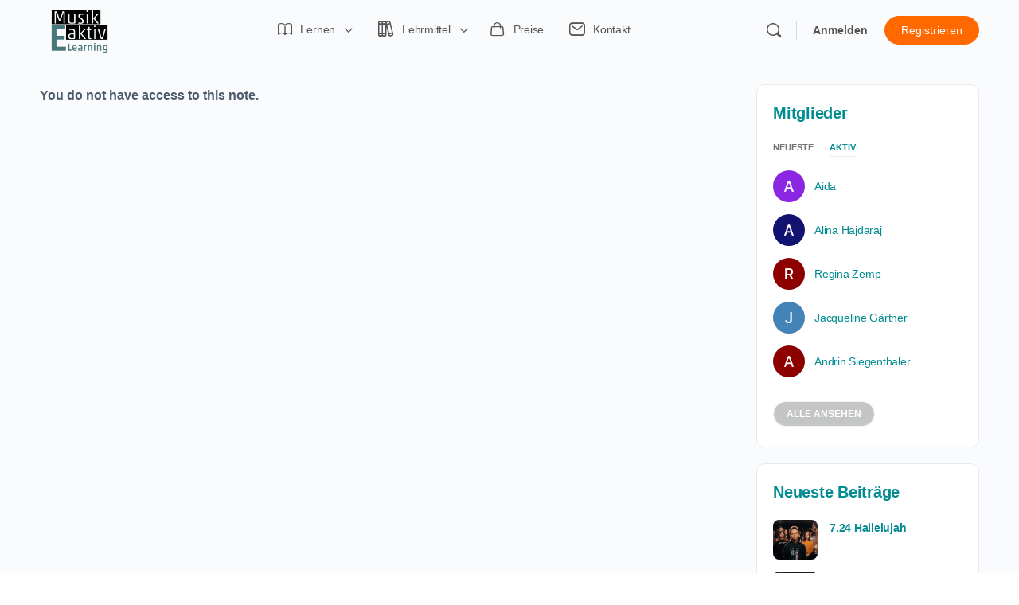

--- FILE ---
content_type: text/html; charset=UTF-8
request_url: https://elearning.musik-aktiv.ch/einzel-notiz/?ldnt_id=20950
body_size: 29059
content:
<!doctype html>
<html lang="de" class="meldo-preloading">
	<head>
		<meta charset="UTF-8">
		<link rel="profile" href="http://gmpg.org/xfn/11">
		<style id="meldo-preloader-css">
html.meldo-preloading, html.meldo-preloading body { overflow:hidden; }
html.meldo-preloading::before{
  content:"";
  position:fixed; inset:0;
  background:#fff; z-index:999999;
}
html.meldo-preloading::after{
  content:"";
  position:fixed; left:50%; top:50%;
  width:40px; height:40px; margin:-20px 0 0 -20px;
  border:4px solid #ccc; border-top-color:#008F89; border-radius:50%;
  animation:meldo-spin .8s linear infinite; z-index:1000000;
}
@keyframes meldo-spin { to { transform:rotate(360deg); } }
</style><title>Einzel-Notiz &#8211; Musik Aktiv E-Learning</title>
<script type="text/html" id="tmpl-bb-link-preview">
<% if ( link_scrapping ) { %>
	<% if ( link_loading ) { %>
		<span class="bb-url-scrapper-loading bb-ajax-loader"><i class="bb-icon-l bb-icon-spinner animate-spin"></i>Vorschau wird geladen...</span>
	<% } %>
	<% if ( link_success || link_error ) { %>
		<a title="Vorschau abbrechen" href="#" id="bb-close-link-suggestion">Vorschau entfernen</a>
		<div class="bb-link-preview-container">

			<% if ( link_images && link_images.length && link_success && ! link_error && '' !== link_image_index ) { %>
				<div id="bb-url-scrapper-img-holder">
					<div class="bb-link-preview-image">
						<div class="bb-link-preview-image-cover">
							<img src="<%= link_images[link_image_index] %>"/>
						</div>
						<div class="bb-link-preview-icons">
							<%
							if ( link_images.length > 1 ) { %>
								<a data-bp-tooltip-pos="up" data-bp-tooltip="Bild ändern" href="#" class="icon-exchange toolbar-button bp-tooltip" id="icon-exchange"><i class="bb-icon-l bb-icon-exchange"></i></a>
							<% } %>
							<% if ( link_images.length ) { %>
								<a data-bp-tooltip-pos="up" data-bp-tooltip="Bild entfernen" href="#" class="icon-image-slash toolbar-button bp-tooltip" id="bb-link-preview-remove-image"><i class="bb-icon-l bb-icon-image-slash"></i></a>
							<% } %>
							<a data-bp-tooltip-pos="up" data-bp-tooltip="Bestätigen" class="toolbar-button bp-tooltip" href="#" id="bb-link-preview-select-image">
								<i class="bb-icon-check bb-icon-l"></i>
							</a>
						</div>
					</div>
					<% if ( link_images.length > 1 ) { %>
						<div class="bb-url-thumb-nav">
							<button type="button" id="bb-url-prevPicButton"><span class="bb-icon-l bb-icon-angle-left"></span></button>
							<button type="button" id="bb-url-nextPicButton"><span class="bb-icon-l bb-icon-angle-right"></span></button>
							<div id="bb-url-scrapper-img-count">
								Bild <%= link_image_index + 1 %>&nbsp;von&nbsp;<%= link_images.length %>
							</div>
						</div>
					<% } %>
				</div>
			<% } %>

			<% if ( link_success && ! link_error && link_url ) { %>
				<div class="bb-link-preview-info">
					<% var a = document.createElement('a');
						a.href = link_url;
						var hostname = a.hostname;
						var domainName = hostname.replace('www.', '' );
					%>

					<% if ( 'undefined' !== typeof link_title && link_title.trim() && link_description ) { %>
						<p class="bb-link-preview-link-name"><%= domainName %></p>
					<% } %>

					<% if ( link_success && ! link_error ) { %>
						<p class="bb-link-preview-title"><%= link_title %></p>
					<% } %>

					<% if ( link_success && ! link_error ) { %>
						<div class="bb-link-preview-excerpt"><p><%= link_description %></p></div>
					<% } %>
				</div>
			<% } %>
			<% if ( link_error && ! link_success ) { %>
				<div id="bb-url-error" class="bb-url-error"><%= link_error_msg %></div>
			<% } %>
		</div>
	<% } %>
<% } %>
</script>
<script type="text/html" id="tmpl-profile-card-popup">
	<div id="profile-card" class="bb-profile-card bb-popup-card" data-bp-item-id="" data-bp-item-component="members">

		<div class="skeleton-card">
			<div class="skeleton-card-body">
				<div class="skeleton-card-avatar bb-loading-bg"></div>
				<div class="skeleton-card-entity">
					<div class="skeleton-card-type bb-loading-bg"></div>
					<div class="skeleton-card-heading bb-loading-bg"></div>
					<div class="skeleton-card-meta bb-loading-bg"></div>
				</div>
			</div>
						<div class="skeleton-card-footer skeleton-footer-plain">
				<div class="skeleton-card-button bb-loading-bg"></div>
				<div class="skeleton-card-button bb-loading-bg"></div>
				<div class="skeleton-card-button bb-loading-bg"></div>
			</div>
		</div>

		<div class="bb-card-content">
			<div class="bb-card-body">
				<div class="bb-card-avatar">
					<span class="card-profile-status"></span>
					<img src="" alt="">
				</div>
				<div class="bb-card-entity">
					<div class="bb-card-profile-type"></div>
					<h4 class="bb-card-heading"></h4>
					<div class="bb-card-meta">
						<span class="card-meta-item card-meta-joined">Beigetreten <span></span></span>
						<span class="card-meta-item card-meta-last-active"></span>
													<span class="card-meta-item card-meta-followers"></span>
												</div>
				</div>
			</div>
			<div class="bb-card-footer">
								<div class="bb-card-action bb-card-action-outline">
					<a href="" class="card-button card-button-profile">Profil ansehen</a>
				</div>
			</div>
		</div>

	</div>
</script>
<script type="text/html" id="tmpl-group-card-popup">
	<div id="group-card" class="bb-group-card bb-popup-card" data-bp-item-id="" data-bp-item-component="groups">

		<div class="skeleton-card">
			<div class="skeleton-card-body">
				<div class="skeleton-card-avatar bb-loading-bg"></div>
				<div class="skeleton-card-entity">
					<div class="skeleton-card-heading bb-loading-bg"></div>
					<div class="skeleton-card-meta bb-loading-bg"></div>
				</div>
			</div>
						<div class="skeleton-card-footer skeleton-footer-plain">
				<div class="skeleton-card-button bb-loading-bg"></div>
				<div class="skeleton-card-button bb-loading-bg"></div>
			</div>
		</div>

		<div class="bb-card-content">
			<div class="bb-card-body">
				<div class="bb-card-avatar">
					<img src="" alt="">
				</div>
				<div class="bb-card-entity">
					<h4 class="bb-card-heading"></h4>
					<div class="bb-card-meta">
						<span class="card-meta-item card-meta-status"></span>
						<span class="card-meta-item card-meta-type"></span>
						<span class="card-meta-item card-meta-last-active"></span>
					</div>
					<div class="card-group-members">
						<span class="bs-group-members"></span>
					</div>
				</div>
			</div>
			<div class="bb-card-footer">
								<div class="bb-card-action bb-card-action-outline">
					<a href="" class="card-button card-button-group">View Group</a>
				</div>
			</div>
		</div>

	</div>
</script>

            <style id="bb_learndash_30_custom_colors">

                
                .learndash-wrapper .bb-single-course-sidebar .ld-status.ld-primary-background {
                    background-color: #e2e7ed !important;
                    color: inherit !important;
                }

                .learndash-wrapper .ld-course-status .ld-status.ld-status-progress.ld-primary-background {
                    background-color: #ebe9e6 !important;
                    color: inherit !important;
                }

                .learndash-wrapper .learndash_content_wrap .wpProQuiz_content .wpProQuiz_button_reShowQuestion:hover {
                    background-color: #fff !important;
                }

                .learndash-wrapper .learndash_content_wrap .wpProQuiz_content .wpProQuiz_toplistTable th {
                    background-color: transparent !important;
                }

                .learndash-wrapper .wpProQuiz_content .wpProQuiz_button:not(.wpProQuiz_button_reShowQuestion):not(.wpProQuiz_button_restartQuiz) {
                    color: #fff !important;
                }

                .learndash-wrapper .wpProQuiz_content .wpProQuiz_button.wpProQuiz_button_restartQuiz {
                    color: #fff !important;
                }

                .wpProQuiz_content .wpProQuiz_results > div > .wpProQuiz_button,
                .learndash-wrapper .bb-learndash-content-wrap .ld-item-list .ld-item-list-item a.ld-item-name:hover,
                .learndash-wrapper .bb-learndash-content-wrap .ld-item-list .ld-item-list-item .ld-item-list-item-preview:hover a.ld-item-name .ld-item-title,
                .learndash-wrapper .bb-learndash-content-wrap .ld-item-list .ld-item-list-item .ld-item-list-item-preview:hover .ld-expand-button .ld-icon-arrow-down,
                .lms-topic-sidebar-wrapper .lms-lessions-list > ol li a.bb-lesson-head:hover,
                .learndash-wrapper .bb-learndash-content-wrap .ld-primary-color-hover:hover,
                .learndash-wrapper .learndash_content_wrap .ld-table-list-item-quiz .ld-primary-color-hover:hover .ld-item-title,
                .learndash-wrapper .ld-item-list-item-expanded .ld-table-list-items .ld-table-list-item .ld-table-list-item-quiz .ld-primary-color-hover:hover .ld-item-title,
                .learndash-wrapper .ld-table-list .ld-table-list-items div.ld-table-list-item a.ld-table-list-item-preview:hover .ld-topic-title,
                .lms-lesson-content .bb-type-list li a:hover,
                .lms-lesson-content .lms-quiz-list li a:hover,
                .learndash-wrapper .ld-expand-button.ld-button-alternate:hover .ld-icon-arrow-down,
                .learndash-wrapper .ld-table-list .ld-table-list-items div.ld-table-list-item a.ld-table-list-item-preview:hover .ld-topic-title:before,
                .bb-lessons-list .lms-toggle-lesson i:hover,
                .lms-topic-sidebar-wrapper .lms-course-quizzes-list > ul li a:hover,
                .lms-topic-sidebar-wrapper .lms-course-members-list .course-members-list a:hover,
                .lms-topic-sidebar-wrapper .lms-course-members-list .bb-course-member-wrap > .list-members-extra,
                .lms-topic-sidebar-wrapper .lms-course-members-list .bb-course-member-wrap > .list-members-extra:hover,
                .learndash-wrapper .ld-item-list .ld-item-list-item.ld-item-lesson-item .ld-item-list-item-preview .ld-item-name .ld-item-title .ld-item-components span,
                .bb-about-instructor h5 a:hover,
                .learndash_content_wrap .comment-respond .comment-author:hover,
                .single-sfwd-courses .comment-respond .comment-author:hover {
                    color: #00696d !important;
                }

                .learndash-wrapper .learndash_content_wrap #quiz_continue_link,
                .learndash-wrapper .learndash_content_wrap .learndash_mark_complete_button,
                .learndash-wrapper .learndash_content_wrap #learndash_mark_complete_button,
                .learndash-wrapper .learndash_content_wrap .ld-status-complete,
                .learndash-wrapper .learndash_content_wrap .ld-alert-success .ld-button,
                .learndash-wrapper .learndash_content_wrap .ld-alert-success .ld-alert-icon,
                .wpProQuiz_questionList[data-type="assessment_answer"] .wpProQuiz_questionListItem label.is-selected:before,
                .wpProQuiz_questionList[data-type="single"] .wpProQuiz_questionListItem label.is-selected:before,
                .wpProQuiz_questionList[data-type="multiple"] .wpProQuiz_questionListItem label.is-selected:before {
                    background-color: #00696d !important;
                }

                .wpProQuiz_content .wpProQuiz_results > div > .wpProQuiz_button,
                .wpProQuiz_questionList[data-type="multiple"] .wpProQuiz_questionListItem label.is-selected:before {
                    border-color: #00696d !important;
                }

                .learndash-wrapper .wpProQuiz_content .wpProQuiz_button.wpProQuiz_button_restartQuiz,
                .learndash-wrapper .wpProQuiz_content .wpProQuiz_button.wpProQuiz_button_restartQuiz:hover,
                #learndash-page-content .sfwd-course-nav .learndash_next_prev_link a:hover,
                .bb-cover-list-item .ld-primary-background {
                    background-color: #00696d !important;
                }

                
                
                .lms-topic-sidebar-wrapper .ld-secondary-background,
                .i-progress.i-progress-completed,
                .bb-cover-list-item .ld-secondary-background,
                .learndash-wrapper .ld-status-icon.ld-status-complete.ld-secondary-background,
                .learndash-wrapper .ld-status-icon.ld-quiz-complete,
                .ld-progress-bar .ld-progress-bar-percentage.ld-secondary-background {
                    background-color: #ff6900 !important;
                }

                .bb-progress .bb-progress-circle {
                    border-color: #ff6900 !important;
                }

                .learndash-wrapper .ld-alert-success {
                    border-color: #DCDFE3 !important;
                }

                .learndash-wrapper .ld-secondary-in-progress-icon {
                    color: #ff6900 !important;
                }

                .learndash-wrapper .bb-learndash-content-wrap .ld-secondary-in-progress-icon {
                    border-left-color: #DEDFE2 !important;
                    border-top-color: #DEDFE2 !important;
                }

                
                
                .learndash-wrapper .ld-item-list .ld-item-list-item.ld-item-lesson-item .ld-item-name .ld-item-title .ld-item-components span.ld-status-waiting,
                .learndash-wrapper .ld-item-list .ld-item-list-item.ld-item-lesson-item .ld-item-name .ld-item-title .ld-item-components span.ld-status-waiting span.ld-icon,
                .learndash-wrapper .ld-status-waiting {
                    background-color: #ff6900 !important;
                }

                
            </style>

			<meta name='robots' content='max-image-preview:large' />
<link rel="alternate" type="application/rss+xml" title="Musik Aktiv E-Learning &raquo; Feed" href="https://elearning.musik-aktiv.ch/feed/" />
<link rel="alternate" type="application/rss+xml" title="Musik Aktiv E-Learning &raquo; Kommentar-Feed" href="https://elearning.musik-aktiv.ch/comments/feed/" />
<link rel="alternate" title="oEmbed (JSON)" type="application/json+oembed" href="https://elearning.musik-aktiv.ch/wp-json/oembed/1.0/embed?url=https%3A%2F%2Felearning.musik-aktiv.ch%2Feinzel-notiz%2F" />
<link rel="alternate" title="oEmbed (XML)" type="text/xml+oembed" href="https://elearning.musik-aktiv.ch/wp-json/oembed/1.0/embed?url=https%3A%2F%2Felearning.musik-aktiv.ch%2Feinzel-notiz%2F&#038;format=xml" />
<style id='wp-img-auto-sizes-contain-inline-css' type='text/css'>
img:is([sizes=auto i],[sizes^="auto," i]){contain-intrinsic-size:3000px 1500px}
/*# sourceURL=wp-img-auto-sizes-contain-inline-css */
</style>
<link rel='stylesheet' id='bp-nouveau-icons-map-css' href='https://elearning.musik-aktiv.ch/wp-content/plugins/buddyboss-platform/bp-templates/bp-nouveau/icons/css/icons-map.min.css?ver=2.9.30' type='text/css' media='all' />
<link rel='stylesheet' id='bp-nouveau-bb-icons-css' href='https://elearning.musik-aktiv.ch/wp-content/plugins/buddyboss-platform/bp-templates/bp-nouveau/icons/css/bb-icons.min.css?ver=1.0.8' type='text/css' media='all' />
<link rel='stylesheet' id='dashicons-css' href='https://elearning.musik-aktiv.ch/wp-includes/css/dashicons.min.css?ver=6.9' type='text/css' media='all' />
<link rel='stylesheet' id='bp-nouveau-css' href='https://elearning.musik-aktiv.ch/wp-content/plugins/buddyboss-platform/bp-templates/bp-nouveau/css/buddypress.min.css?ver=2.9.30' type='text/css' media='all' />
<style id='bp-nouveau-inline-css' type='text/css'>
.list-wrap .bs-group-cover a:before{ background:unset; }
/*# sourceURL=bp-nouveau-inline-css */
</style>
<link rel='stylesheet' id='buddyboss_legacy-css' href='https://elearning.musik-aktiv.ch/wp-content/themes/buddyboss-theme/inc/plugins/buddyboss-menu-icons/vendor/kucrut/icon-picker/css/types/buddyboss_legacy.css?ver=1.0' type='text/css' media='all' />
<link rel='stylesheet' id='elusive-css' href='https://elearning.musik-aktiv.ch/wp-content/themes/buddyboss-theme/inc/plugins/buddyboss-menu-icons/vendor/kucrut/icon-picker/css/types/elusive.css?ver=2.0' type='text/css' media='all' />
<link rel='stylesheet' id='font-awesome-css' href='https://elearning.musik-aktiv.ch/wp-content/themes/buddyboss-theme/inc/plugins/buddyboss-menu-icons/vendor/kucrut/icon-picker/css/types/font-awesome.css?ver=4.7.0' type='text/css' media='all' />
<link rel='stylesheet' id='foundation-icons-css' href='https://elearning.musik-aktiv.ch/wp-content/themes/buddyboss-theme/inc/plugins/buddyboss-menu-icons/vendor/kucrut/icon-picker/css/types/foundation-icons.css?ver=3.0' type='text/css' media='all' />
<link rel='stylesheet' id='genericons-css' href='https://elearning.musik-aktiv.ch/wp-content/themes/buddyboss-theme/inc/plugins/buddyboss-menu-icons/vendor/kucrut/icon-picker/css/types/genericons.css?ver=3.4' type='text/css' media='all' />
<style id='wp-block-library-inline-css' type='text/css'>
:root{--wp-block-synced-color:#7a00df;--wp-block-synced-color--rgb:122,0,223;--wp-bound-block-color:var(--wp-block-synced-color);--wp-editor-canvas-background:#ddd;--wp-admin-theme-color:#007cba;--wp-admin-theme-color--rgb:0,124,186;--wp-admin-theme-color-darker-10:#006ba1;--wp-admin-theme-color-darker-10--rgb:0,107,160.5;--wp-admin-theme-color-darker-20:#005a87;--wp-admin-theme-color-darker-20--rgb:0,90,135;--wp-admin-border-width-focus:2px}@media (min-resolution:192dpi){:root{--wp-admin-border-width-focus:1.5px}}.wp-element-button{cursor:pointer}:root .has-very-light-gray-background-color{background-color:#eee}:root .has-very-dark-gray-background-color{background-color:#313131}:root .has-very-light-gray-color{color:#eee}:root .has-very-dark-gray-color{color:#313131}:root .has-vivid-green-cyan-to-vivid-cyan-blue-gradient-background{background:linear-gradient(135deg,#00d084,#0693e3)}:root .has-purple-crush-gradient-background{background:linear-gradient(135deg,#34e2e4,#4721fb 50%,#ab1dfe)}:root .has-hazy-dawn-gradient-background{background:linear-gradient(135deg,#faaca8,#dad0ec)}:root .has-subdued-olive-gradient-background{background:linear-gradient(135deg,#fafae1,#67a671)}:root .has-atomic-cream-gradient-background{background:linear-gradient(135deg,#fdd79a,#004a59)}:root .has-nightshade-gradient-background{background:linear-gradient(135deg,#330968,#31cdcf)}:root .has-midnight-gradient-background{background:linear-gradient(135deg,#020381,#2874fc)}:root{--wp--preset--font-size--normal:16px;--wp--preset--font-size--huge:42px}.has-regular-font-size{font-size:1em}.has-larger-font-size{font-size:2.625em}.has-normal-font-size{font-size:var(--wp--preset--font-size--normal)}.has-huge-font-size{font-size:var(--wp--preset--font-size--huge)}.has-text-align-center{text-align:center}.has-text-align-left{text-align:left}.has-text-align-right{text-align:right}.has-fit-text{white-space:nowrap!important}#end-resizable-editor-section{display:none}.aligncenter{clear:both}.items-justified-left{justify-content:flex-start}.items-justified-center{justify-content:center}.items-justified-right{justify-content:flex-end}.items-justified-space-between{justify-content:space-between}.screen-reader-text{border:0;clip-path:inset(50%);height:1px;margin:-1px;overflow:hidden;padding:0;position:absolute;width:1px;word-wrap:normal!important}.screen-reader-text:focus{background-color:#ddd;clip-path:none;color:#444;display:block;font-size:1em;height:auto;left:5px;line-height:normal;padding:15px 23px 14px;text-decoration:none;top:5px;width:auto;z-index:100000}html :where(.has-border-color){border-style:solid}html :where([style*=border-top-color]){border-top-style:solid}html :where([style*=border-right-color]){border-right-style:solid}html :where([style*=border-bottom-color]){border-bottom-style:solid}html :where([style*=border-left-color]){border-left-style:solid}html :where([style*=border-width]){border-style:solid}html :where([style*=border-top-width]){border-top-style:solid}html :where([style*=border-right-width]){border-right-style:solid}html :where([style*=border-bottom-width]){border-bottom-style:solid}html :where([style*=border-left-width]){border-left-style:solid}html :where(img[class*=wp-image-]){height:auto;max-width:100%}:where(figure){margin:0 0 1em}html :where(.is-position-sticky){--wp-admin--admin-bar--position-offset:var(--wp-admin--admin-bar--height,0px)}@media screen and (max-width:600px){html :where(.is-position-sticky){--wp-admin--admin-bar--position-offset:0px}}

/*# sourceURL=wp-block-library-inline-css */
</style><style id='global-styles-inline-css' type='text/css'>
:root{--wp--preset--aspect-ratio--square: 1;--wp--preset--aspect-ratio--4-3: 4/3;--wp--preset--aspect-ratio--3-4: 3/4;--wp--preset--aspect-ratio--3-2: 3/2;--wp--preset--aspect-ratio--2-3: 2/3;--wp--preset--aspect-ratio--16-9: 16/9;--wp--preset--aspect-ratio--9-16: 9/16;--wp--preset--color--black: #000000;--wp--preset--color--cyan-bluish-gray: #abb8c3;--wp--preset--color--white: #ffffff;--wp--preset--color--pale-pink: #f78da7;--wp--preset--color--vivid-red: #cf2e2e;--wp--preset--color--luminous-vivid-orange: #ff6900;--wp--preset--color--luminous-vivid-amber: #fcb900;--wp--preset--color--light-green-cyan: #7bdcb5;--wp--preset--color--vivid-green-cyan: #00d084;--wp--preset--color--pale-cyan-blue: #8ed1fc;--wp--preset--color--vivid-cyan-blue: #0693e3;--wp--preset--color--vivid-purple: #9b51e0;--wp--preset--gradient--vivid-cyan-blue-to-vivid-purple: linear-gradient(135deg,rgb(6,147,227) 0%,rgb(155,81,224) 100%);--wp--preset--gradient--light-green-cyan-to-vivid-green-cyan: linear-gradient(135deg,rgb(122,220,180) 0%,rgb(0,208,130) 100%);--wp--preset--gradient--luminous-vivid-amber-to-luminous-vivid-orange: linear-gradient(135deg,rgb(252,185,0) 0%,rgb(255,105,0) 100%);--wp--preset--gradient--luminous-vivid-orange-to-vivid-red: linear-gradient(135deg,rgb(255,105,0) 0%,rgb(207,46,46) 100%);--wp--preset--gradient--very-light-gray-to-cyan-bluish-gray: linear-gradient(135deg,rgb(238,238,238) 0%,rgb(169,184,195) 100%);--wp--preset--gradient--cool-to-warm-spectrum: linear-gradient(135deg,rgb(74,234,220) 0%,rgb(151,120,209) 20%,rgb(207,42,186) 40%,rgb(238,44,130) 60%,rgb(251,105,98) 80%,rgb(254,248,76) 100%);--wp--preset--gradient--blush-light-purple: linear-gradient(135deg,rgb(255,206,236) 0%,rgb(152,150,240) 100%);--wp--preset--gradient--blush-bordeaux: linear-gradient(135deg,rgb(254,205,165) 0%,rgb(254,45,45) 50%,rgb(107,0,62) 100%);--wp--preset--gradient--luminous-dusk: linear-gradient(135deg,rgb(255,203,112) 0%,rgb(199,81,192) 50%,rgb(65,88,208) 100%);--wp--preset--gradient--pale-ocean: linear-gradient(135deg,rgb(255,245,203) 0%,rgb(182,227,212) 50%,rgb(51,167,181) 100%);--wp--preset--gradient--electric-grass: linear-gradient(135deg,rgb(202,248,128) 0%,rgb(113,206,126) 100%);--wp--preset--gradient--midnight: linear-gradient(135deg,rgb(2,3,129) 0%,rgb(40,116,252) 100%);--wp--preset--font-size--small: 13px;--wp--preset--font-size--medium: 20px;--wp--preset--font-size--large: 36px;--wp--preset--font-size--x-large: 42px;--wp--preset--spacing--20: 0.44rem;--wp--preset--spacing--30: 0.67rem;--wp--preset--spacing--40: 1rem;--wp--preset--spacing--50: 1.5rem;--wp--preset--spacing--60: 2.25rem;--wp--preset--spacing--70: 3.38rem;--wp--preset--spacing--80: 5.06rem;--wp--preset--shadow--natural: 6px 6px 9px rgba(0, 0, 0, 0.2);--wp--preset--shadow--deep: 12px 12px 50px rgba(0, 0, 0, 0.4);--wp--preset--shadow--sharp: 6px 6px 0px rgba(0, 0, 0, 0.2);--wp--preset--shadow--outlined: 6px 6px 0px -3px rgb(255, 255, 255), 6px 6px rgb(0, 0, 0);--wp--preset--shadow--crisp: 6px 6px 0px rgb(0, 0, 0);}:where(.is-layout-flex){gap: 0.5em;}:where(.is-layout-grid){gap: 0.5em;}body .is-layout-flex{display: flex;}.is-layout-flex{flex-wrap: wrap;align-items: center;}.is-layout-flex > :is(*, div){margin: 0;}body .is-layout-grid{display: grid;}.is-layout-grid > :is(*, div){margin: 0;}:where(.wp-block-columns.is-layout-flex){gap: 2em;}:where(.wp-block-columns.is-layout-grid){gap: 2em;}:where(.wp-block-post-template.is-layout-flex){gap: 1.25em;}:where(.wp-block-post-template.is-layout-grid){gap: 1.25em;}.has-black-color{color: var(--wp--preset--color--black) !important;}.has-cyan-bluish-gray-color{color: var(--wp--preset--color--cyan-bluish-gray) !important;}.has-white-color{color: var(--wp--preset--color--white) !important;}.has-pale-pink-color{color: var(--wp--preset--color--pale-pink) !important;}.has-vivid-red-color{color: var(--wp--preset--color--vivid-red) !important;}.has-luminous-vivid-orange-color{color: var(--wp--preset--color--luminous-vivid-orange) !important;}.has-luminous-vivid-amber-color{color: var(--wp--preset--color--luminous-vivid-amber) !important;}.has-light-green-cyan-color{color: var(--wp--preset--color--light-green-cyan) !important;}.has-vivid-green-cyan-color{color: var(--wp--preset--color--vivid-green-cyan) !important;}.has-pale-cyan-blue-color{color: var(--wp--preset--color--pale-cyan-blue) !important;}.has-vivid-cyan-blue-color{color: var(--wp--preset--color--vivid-cyan-blue) !important;}.has-vivid-purple-color{color: var(--wp--preset--color--vivid-purple) !important;}.has-black-background-color{background-color: var(--wp--preset--color--black) !important;}.has-cyan-bluish-gray-background-color{background-color: var(--wp--preset--color--cyan-bluish-gray) !important;}.has-white-background-color{background-color: var(--wp--preset--color--white) !important;}.has-pale-pink-background-color{background-color: var(--wp--preset--color--pale-pink) !important;}.has-vivid-red-background-color{background-color: var(--wp--preset--color--vivid-red) !important;}.has-luminous-vivid-orange-background-color{background-color: var(--wp--preset--color--luminous-vivid-orange) !important;}.has-luminous-vivid-amber-background-color{background-color: var(--wp--preset--color--luminous-vivid-amber) !important;}.has-light-green-cyan-background-color{background-color: var(--wp--preset--color--light-green-cyan) !important;}.has-vivid-green-cyan-background-color{background-color: var(--wp--preset--color--vivid-green-cyan) !important;}.has-pale-cyan-blue-background-color{background-color: var(--wp--preset--color--pale-cyan-blue) !important;}.has-vivid-cyan-blue-background-color{background-color: var(--wp--preset--color--vivid-cyan-blue) !important;}.has-vivid-purple-background-color{background-color: var(--wp--preset--color--vivid-purple) !important;}.has-black-border-color{border-color: var(--wp--preset--color--black) !important;}.has-cyan-bluish-gray-border-color{border-color: var(--wp--preset--color--cyan-bluish-gray) !important;}.has-white-border-color{border-color: var(--wp--preset--color--white) !important;}.has-pale-pink-border-color{border-color: var(--wp--preset--color--pale-pink) !important;}.has-vivid-red-border-color{border-color: var(--wp--preset--color--vivid-red) !important;}.has-luminous-vivid-orange-border-color{border-color: var(--wp--preset--color--luminous-vivid-orange) !important;}.has-luminous-vivid-amber-border-color{border-color: var(--wp--preset--color--luminous-vivid-amber) !important;}.has-light-green-cyan-border-color{border-color: var(--wp--preset--color--light-green-cyan) !important;}.has-vivid-green-cyan-border-color{border-color: var(--wp--preset--color--vivid-green-cyan) !important;}.has-pale-cyan-blue-border-color{border-color: var(--wp--preset--color--pale-cyan-blue) !important;}.has-vivid-cyan-blue-border-color{border-color: var(--wp--preset--color--vivid-cyan-blue) !important;}.has-vivid-purple-border-color{border-color: var(--wp--preset--color--vivid-purple) !important;}.has-vivid-cyan-blue-to-vivid-purple-gradient-background{background: var(--wp--preset--gradient--vivid-cyan-blue-to-vivid-purple) !important;}.has-light-green-cyan-to-vivid-green-cyan-gradient-background{background: var(--wp--preset--gradient--light-green-cyan-to-vivid-green-cyan) !important;}.has-luminous-vivid-amber-to-luminous-vivid-orange-gradient-background{background: var(--wp--preset--gradient--luminous-vivid-amber-to-luminous-vivid-orange) !important;}.has-luminous-vivid-orange-to-vivid-red-gradient-background{background: var(--wp--preset--gradient--luminous-vivid-orange-to-vivid-red) !important;}.has-very-light-gray-to-cyan-bluish-gray-gradient-background{background: var(--wp--preset--gradient--very-light-gray-to-cyan-bluish-gray) !important;}.has-cool-to-warm-spectrum-gradient-background{background: var(--wp--preset--gradient--cool-to-warm-spectrum) !important;}.has-blush-light-purple-gradient-background{background: var(--wp--preset--gradient--blush-light-purple) !important;}.has-blush-bordeaux-gradient-background{background: var(--wp--preset--gradient--blush-bordeaux) !important;}.has-luminous-dusk-gradient-background{background: var(--wp--preset--gradient--luminous-dusk) !important;}.has-pale-ocean-gradient-background{background: var(--wp--preset--gradient--pale-ocean) !important;}.has-electric-grass-gradient-background{background: var(--wp--preset--gradient--electric-grass) !important;}.has-midnight-gradient-background{background: var(--wp--preset--gradient--midnight) !important;}.has-small-font-size{font-size: var(--wp--preset--font-size--small) !important;}.has-medium-font-size{font-size: var(--wp--preset--font-size--medium) !important;}.has-large-font-size{font-size: var(--wp--preset--font-size--large) !important;}.has-x-large-font-size{font-size: var(--wp--preset--font-size--x-large) !important;}
/*# sourceURL=global-styles-inline-css */
</style>

<style id='classic-theme-styles-inline-css' type='text/css'>
/*! This file is auto-generated */
.wp-block-button__link{color:#fff;background-color:#32373c;border-radius:9999px;box-shadow:none;text-decoration:none;padding:calc(.667em + 2px) calc(1.333em + 2px);font-size:1.125em}.wp-block-file__button{background:#32373c;color:#fff;text-decoration:none}
/*# sourceURL=/wp-includes/css/classic-themes.min.css */
</style>
<link rel='stylesheet' id='bb-pro-enqueue-scripts-css' href='https://elearning.musik-aktiv.ch/wp-content/plugins/buddyboss-platform-pro/assets/css/index.min.css?ver=2.7.70' type='text/css' media='all' />
<link rel='stylesheet' id='bb-access-control-css' href='https://elearning.musik-aktiv.ch/wp-content/plugins/buddyboss-platform-pro/includes/access-control/assets/css/bb-access-control.min.css?ver=2.7.70' type='text/css' media='all' />
<link rel='stylesheet' id='bb-polls-style-css' href='https://elearning.musik-aktiv.ch/wp-content/plugins/buddyboss-platform-pro/includes/polls/assets/css/bb-polls.min.css?ver=2.7.70' type='text/css' media='all' />
<link rel='stylesheet' id='bb-schedule-posts-css' href='https://elearning.musik-aktiv.ch/wp-content/plugins/buddyboss-platform-pro/includes/schedule-posts/assets/css/bb-schedule-posts.min.css?ver=2.7.70' type='text/css' media='all' />
<link rel='stylesheet' id='bb-meprlms-frontend-css' href='https://elearning.musik-aktiv.ch/wp-content/plugins/buddyboss-platform-pro/includes/integrations/meprlms/assets/css/meprlms-frontend.min.css?ver=2.9.30' type='text/css' media='all' />
<link rel='stylesheet' id='bb-tutorlms-admin-css' href='https://elearning.musik-aktiv.ch/wp-content/plugins/buddyboss-platform-pro/includes/integrations/tutorlms/assets/css/bb-tutorlms-admin.min.css?ver=2.9.30' type='text/css' media='all' />
<link rel='stylesheet' id='bp-mentions-css-css' href='https://elearning.musik-aktiv.ch/wp-content/plugins/buddyboss-platform/bp-core/css/mentions.min.css?ver=2.9.30' type='text/css' media='all' />
<link rel='stylesheet' id='learndash-notes-css' href='https://elearning.musik-aktiv.ch/wp-content/plugins/learndash-notes/css/note.css?ver=1.7.4' type='text/css' media='all' />
<link rel='stylesheet' id='learndash_quiz_front_css-css' href='//elearning.musik-aktiv.ch/wp-content/plugins/sfwd-lms/themes/legacy/templates/learndash_quiz_front.min.css?ver=4.20.2.1' type='text/css' media='all' />
<link rel='stylesheet' id='learndash-css' href='//elearning.musik-aktiv.ch/wp-content/plugins/sfwd-lms/src/assets/dist/css/styles.css?ver=4.20.2.1' type='text/css' media='all' />
<link rel='stylesheet' id='jquery-dropdown-css-css' href='//elearning.musik-aktiv.ch/wp-content/plugins/sfwd-lms/assets/css/jquery.dropdown.min.css?ver=4.20.2.1' type='text/css' media='all' />
<link rel='stylesheet' id='learndash_lesson_video-css' href='//elearning.musik-aktiv.ch/wp-content/plugins/sfwd-lms/themes/legacy/templates/learndash_lesson_video.min.css?ver=4.20.2.1' type='text/css' media='all' />
<link rel='stylesheet' id='learndash-admin-bar-css' href='https://elearning.musik-aktiv.ch/wp-content/plugins/sfwd-lms/src/assets/dist/css/admin-bar/styles.css?ver=4.20.2.1' type='text/css' media='all' />
<link rel='stylesheet' id='redux-extendify-styles-css' href='https://elearning.musik-aktiv.ch/wp-content/themes/buddyboss-theme/inc/admin/framework/redux-core/assets/css/extendify-utilities.css?ver=4.4.11' type='text/css' media='all' />
<link rel='stylesheet' id='learndash-front-css' href='//elearning.musik-aktiv.ch/wp-content/plugins/sfwd-lms/themes/ld30/assets/css/learndash.min.css?ver=4.20.2.1' type='text/css' media='all' />
<style id='learndash-front-inline-css' type='text/css'>
		.learndash-wrapper .ld-item-list .ld-item-list-item.ld-is-next,
		.learndash-wrapper .wpProQuiz_content .wpProQuiz_questionListItem label:focus-within {
			border-color: #00696d;
		}

		/*
		.learndash-wrapper a:not(.ld-button):not(#quiz_continue_link):not(.ld-focus-menu-link):not(.btn-blue):not(#quiz_continue_link):not(.ld-js-register-account):not(#ld-focus-mode-course-heading):not(#btn-join):not(.ld-item-name):not(.ld-table-list-item-preview):not(.ld-lesson-item-preview-heading),
		 */

		.learndash-wrapper .ld-breadcrumbs a,
		.learndash-wrapper .ld-lesson-item.ld-is-current-lesson .ld-lesson-item-preview-heading,
		.learndash-wrapper .ld-lesson-item.ld-is-current-lesson .ld-lesson-title,
		.learndash-wrapper .ld-primary-color-hover:hover,
		.learndash-wrapper .ld-primary-color,
		.learndash-wrapper .ld-primary-color-hover:hover,
		.learndash-wrapper .ld-primary-color,
		.learndash-wrapper .ld-tabs .ld-tabs-navigation .ld-tab.ld-active,
		.learndash-wrapper .ld-button.ld-button-transparent,
		.learndash-wrapper .ld-button.ld-button-reverse,
		.learndash-wrapper .ld-icon-certificate,
		.learndash-wrapper .ld-login-modal .ld-login-modal-login .ld-modal-heading,
		#wpProQuiz_user_content a,
		.learndash-wrapper .ld-item-list .ld-item-list-item a.ld-item-name:hover,
		.learndash-wrapper .ld-focus-comments__heading-actions .ld-expand-button,
		.learndash-wrapper .ld-focus-comments__heading a,
		.learndash-wrapper .ld-focus-comments .comment-respond a,
		.learndash-wrapper .ld-focus-comment .ld-comment-reply a.comment-reply-link:hover,
		.learndash-wrapper .ld-expand-button.ld-button-alternate {
			color: #00696d !important;
		}

		.learndash-wrapper .ld-focus-comment.bypostauthor>.ld-comment-wrapper,
		.learndash-wrapper .ld-focus-comment.role-group_leader>.ld-comment-wrapper,
		.learndash-wrapper .ld-focus-comment.role-administrator>.ld-comment-wrapper {
			background-color:rgba(0, 105, 109, 0.03) !important;
		}


		.learndash-wrapper .ld-primary-background,
		.learndash-wrapper .ld-tabs .ld-tabs-navigation .ld-tab.ld-active:after {
			background: #00696d !important;
		}



		.learndash-wrapper .ld-course-navigation .ld-lesson-item.ld-is-current-lesson .ld-status-incomplete,
		.learndash-wrapper .ld-focus-comment.bypostauthor:not(.ptype-sfwd-assignment) >.ld-comment-wrapper>.ld-comment-avatar img,
		.learndash-wrapper .ld-focus-comment.role-group_leader>.ld-comment-wrapper>.ld-comment-avatar img,
		.learndash-wrapper .ld-focus-comment.role-administrator>.ld-comment-wrapper>.ld-comment-avatar img {
			border-color: #00696d !important;
		}



		.learndash-wrapper .ld-loading::before {
			border-top:3px solid #00696d !important;
		}

		.learndash-wrapper .ld-button:hover:not(.learndash-link-previous-incomplete):not(.ld-button-transparent):not(.ld--ignore-inline-css),
		#learndash-tooltips .ld-tooltip:after,
		#learndash-tooltips .ld-tooltip,
		.learndash-wrapper .ld-primary-background,
		.learndash-wrapper .btn-join:not(.ld--ignore-inline-css),
		.learndash-wrapper #btn-join:not(.ld--ignore-inline-css),
		.learndash-wrapper .ld-button:not(.ld-button-reverse):not(.learndash-link-previous-incomplete):not(.ld-button-transparent):not(.ld--ignore-inline-css),
		.learndash-wrapper .ld-expand-button,
		.learndash-wrapper .wpProQuiz_content .wpProQuiz_button:not(.wpProQuiz_button_reShowQuestion):not(.wpProQuiz_button_restartQuiz),
		.learndash-wrapper .wpProQuiz_content .wpProQuiz_button2,
		.learndash-wrapper .ld-focus .ld-focus-sidebar .ld-course-navigation-heading,
		.learndash-wrapper .ld-focus .ld-focus-sidebar .ld-focus-sidebar-trigger,
		.learndash-wrapper .ld-focus-comments .form-submit #submit,
		.learndash-wrapper .ld-login-modal input[type='submit'],
		.learndash-wrapper .ld-login-modal .ld-login-modal-register,
		.learndash-wrapper .wpProQuiz_content .wpProQuiz_certificate a.btn-blue,
		.learndash-wrapper .ld-focus .ld-focus-header .ld-user-menu .ld-user-menu-items a,
		#wpProQuiz_user_content table.wp-list-table thead th,
		#wpProQuiz_overlay_close,
		.learndash-wrapper .ld-expand-button.ld-button-alternate .ld-icon {
			background-color: #00696d !important;
		}

		.learndash-wrapper .ld-button:focus:not(.learndash-link-previous-incomplete):not(.ld-button-transparent):not(.ld--ignore-inline-css),
		.learndash-wrapper .btn-join:focus:not(.ld--ignore-inline-css),
		.learndash-wrapper #btn-join:focus:not(.ld--ignore-inline-css),
		.learndash-wrapper .ld-expand-button:focus,
		.learndash-wrapper .wpProQuiz_content .wpProQuiz_button:not(.wpProQuiz_button_reShowQuestion):focus:not(.wpProQuiz_button_restartQuiz),
		.learndash-wrapper .wpProQuiz_content .wpProQuiz_button2:focus,
		.learndash-wrapper .ld-focus-comments .form-submit #submit,
		.learndash-wrapper .ld-login-modal input[type='submit']:focus,
		.learndash-wrapper .ld-login-modal .ld-login-modal-register:focus,
		.learndash-wrapper .wpProQuiz_content .wpProQuiz_certificate a.btn-blue:focus {
			outline-color: #00696d;
		}

		.learndash-wrapper .ld-focus .ld-focus-header .ld-user-menu .ld-user-menu-items:before {
			border-bottom-color: #00696d !important;
		}

		.learndash-wrapper .ld-button.ld-button-transparent:hover {
			background: transparent !important;
		}

		.learndash-wrapper .ld-button.ld-button-transparent:focus {
			outline-color: #00696d;
		}

		.learndash-wrapper .ld-focus .ld-focus-header .sfwd-mark-complete .learndash_mark_complete_button,
		.learndash-wrapper .ld-focus .ld-focus-header #sfwd-mark-complete #learndash_mark_complete_button,
		.learndash-wrapper .ld-button.ld-button-transparent,
		.learndash-wrapper .ld-button.ld-button-alternate,
		.learndash-wrapper .ld-expand-button.ld-button-alternate {
			background-color:transparent !important;
		}

		.learndash-wrapper .ld-focus-header .ld-user-menu .ld-user-menu-items a,
		.learndash-wrapper .ld-button.ld-button-reverse:hover,
		.learndash-wrapper .ld-alert-success .ld-alert-icon.ld-icon-certificate,
		.learndash-wrapper .ld-alert-warning .ld-button:not(.learndash-link-previous-incomplete),
		.learndash-wrapper .ld-primary-background.ld-status {
			color:white !important;
		}

		.learndash-wrapper .ld-status.ld-status-unlocked {
			background-color: rgba(0,105,109,0.2) !important;
			color: #00696d !important;
		}

		.learndash-wrapper .wpProQuiz_content .wpProQuiz_addToplist {
			background-color: rgba(0,105,109,0.1) !important;
			border: 1px solid #00696d !important;
		}

		.learndash-wrapper .wpProQuiz_content .wpProQuiz_toplistTable th {
			background: #00696d !important;
		}

		.learndash-wrapper .wpProQuiz_content .wpProQuiz_toplistTrOdd {
			background-color: rgba(0,105,109,0.1) !important;
		}

		.learndash-wrapper .wpProQuiz_content .wpProQuiz_reviewDiv li.wpProQuiz_reviewQuestionTarget {
			background-color: #00696d !important;
		}
		.learndash-wrapper .wpProQuiz_content .wpProQuiz_time_limit .wpProQuiz_progress {
			background-color: #00696d !important;
		}
		
		.learndash-wrapper #quiz_continue_link,
		.learndash-wrapper .ld-secondary-background,
		.learndash-wrapper .learndash_mark_complete_button,
		.learndash-wrapper #learndash_mark_complete_button,
		.learndash-wrapper .ld-status-complete,
		.learndash-wrapper .ld-alert-success .ld-button,
		.learndash-wrapper .ld-alert-success .ld-alert-icon {
			background-color: #ff6900 !important;
		}

		.learndash-wrapper #quiz_continue_link:focus,
		.learndash-wrapper .learndash_mark_complete_button:focus,
		.learndash-wrapper #learndash_mark_complete_button:focus,
		.learndash-wrapper .ld-alert-success .ld-button:focus {
			outline-color: #ff6900;
		}

		.learndash-wrapper .wpProQuiz_content a#quiz_continue_link {
			background-color: #ff6900 !important;
		}

		.learndash-wrapper .wpProQuiz_content a#quiz_continue_link:focus {
			outline-color: #ff6900;
		}

		.learndash-wrapper .course_progress .sending_progress_bar {
			background: #ff6900 !important;
		}

		.learndash-wrapper .wpProQuiz_content .wpProQuiz_button_reShowQuestion:hover, .learndash-wrapper .wpProQuiz_content .wpProQuiz_button_restartQuiz:hover {
			background-color: #ff6900 !important;
			opacity: 0.75;
		}

		.learndash-wrapper .wpProQuiz_content .wpProQuiz_button_reShowQuestion:focus,
		.learndash-wrapper .wpProQuiz_content .wpProQuiz_button_restartQuiz:focus {
			outline-color: #ff6900;
		}

		.learndash-wrapper .ld-secondary-color-hover:hover,
		.learndash-wrapper .ld-secondary-color,
		.learndash-wrapper .ld-focus .ld-focus-header .sfwd-mark-complete .learndash_mark_complete_button,
		.learndash-wrapper .ld-focus .ld-focus-header #sfwd-mark-complete #learndash_mark_complete_button,
		.learndash-wrapper .ld-focus .ld-focus-header .sfwd-mark-complete:after {
			color: #ff6900 !important;
		}

		.learndash-wrapper .ld-secondary-in-progress-icon {
			border-left-color: #ff6900 !important;
			border-top-color: #ff6900 !important;
		}

		.learndash-wrapper .ld-alert-success {
			border-color: #ff6900;
			background-color: transparent !important;
			color: #ff6900;
		}

		.learndash-wrapper .wpProQuiz_content .wpProQuiz_reviewQuestion li.wpProQuiz_reviewQuestionSolved,
		.learndash-wrapper .wpProQuiz_content .wpProQuiz_box li.wpProQuiz_reviewQuestionSolved {
			background-color: #ff6900 !important;
		}

		.learndash-wrapper .wpProQuiz_content  .wpProQuiz_reviewLegend span.wpProQuiz_reviewColor_Answer {
			background-color: #ff6900 !important;
		}

		
		.learndash-wrapper .ld-alert-warning {
			background-color:transparent;
		}

		.learndash-wrapper .ld-status-waiting,
		.learndash-wrapper .ld-alert-warning .ld-alert-icon {
			background-color: #ff6900 !important;
		}

		.learndash-wrapper .ld-tertiary-color-hover:hover,
		.learndash-wrapper .ld-tertiary-color,
		.learndash-wrapper .ld-alert-warning {
			color: #ff6900 !important;
		}

		.learndash-wrapper .ld-tertiary-background {
			background-color: #ff6900 !important;
		}

		.learndash-wrapper .ld-alert-warning {
			border-color: #ff6900 !important;
		}

		.learndash-wrapper .ld-tertiary-background,
		.learndash-wrapper .ld-alert-warning .ld-alert-icon {
			color:white !important;
		}

		.learndash-wrapper .wpProQuiz_content .wpProQuiz_reviewQuestion li.wpProQuiz_reviewQuestionReview,
		.learndash-wrapper .wpProQuiz_content .wpProQuiz_box li.wpProQuiz_reviewQuestionReview {
			background-color: #ff6900 !important;
		}

		.learndash-wrapper .wpProQuiz_content  .wpProQuiz_reviewLegend span.wpProQuiz_reviewColor_Review {
			background-color: #ff6900 !important;
		}

		
/*# sourceURL=learndash-front-inline-css */
</style>
<link rel='stylesheet' id='bp-zoom-css' href='https://elearning.musik-aktiv.ch/wp-content/plugins/buddyboss-platform-pro/includes/integrations/zoom/assets/css/bp-zoom.min.css?ver=2.7.70' type='text/css' media='all' />
<link rel='stylesheet' id='buddyboss-theme-magnific-popup-css-css' href='https://elearning.musik-aktiv.ch/wp-content/themes/buddyboss-theme/assets/css/vendors/magnific-popup.min.css?ver=2.9.20' type='text/css' media='all' />
<link rel='stylesheet' id='buddyboss-theme-select2-css-css' href='https://elearning.musik-aktiv.ch/wp-content/themes/buddyboss-theme/assets/css/vendors/select2.min.css?ver=2.9.20' type='text/css' media='all' />
<link rel='stylesheet' id='buddyboss-theme-css-css' href='https://elearning.musik-aktiv.ch/wp-content/themes/buddyboss-theme/assets/css/theme.min.css?ver=2.9.20' type='text/css' media='all' />
<link rel='stylesheet' id='buddyboss-theme-template-css' href='https://elearning.musik-aktiv.ch/wp-content/themes/buddyboss-theme/assets/css/template-v2.min.css?ver=2.9.20' type='text/css' media='all' />
<link rel='stylesheet' id='buddyboss-theme-buddypress-css' href='https://elearning.musik-aktiv.ch/wp-content/themes/buddyboss-theme/assets/css/buddypress.min.css?ver=2.9.20' type='text/css' media='all' />
<link rel='stylesheet' id='buddyboss-theme-forums-css' href='https://elearning.musik-aktiv.ch/wp-content/themes/buddyboss-theme/assets/css/bbpress.min.css?ver=2.9.20' type='text/css' media='all' />
<link rel='stylesheet' id='buddyboss-theme-learndash-css' href='https://elearning.musik-aktiv.ch/wp-content/themes/buddyboss-theme/assets/css/learndash.min.css?ver=2.9.20' type='text/css' media='all' />
<script type="text/javascript">
            window._bbssoDOMReady = function (callback) {
                if ( document.readyState === "complete" || document.readyState === "interactive" ) {
                    callback();
                } else {
                    document.addEventListener( "DOMContentLoaded", callback );
                }
            };
            </script><script type="text/javascript" id="bb-twemoji-js-extra">
/* <![CDATA[ */
var bbemojiSettings = {"baseUrl":"https://s.w.org/images/core/emoji/14.0.0/72x72/","ext":".png","svgUrl":"https://s.w.org/images/core/emoji/14.0.0/svg/","svgExt":".svg"};
//# sourceURL=bb-twemoji-js-extra
/* ]]> */
</script>
<script type="text/javascript" src="https://elearning.musik-aktiv.ch/wp-includes/js/twemoji.min.js?ver=2.9.30" id="bb-twemoji-js"></script>
<script type="text/javascript" src="https://elearning.musik-aktiv.ch/wp-content/plugins/buddyboss-platform/bp-core/js/bb-emoji-loader.min.js?ver=2.9.30" id="bb-emoji-loader-js"></script>
<script type="text/javascript" src="https://elearning.musik-aktiv.ch/wp-includes/js/jquery/jquery.min.js?ver=3.7.1" id="jquery-core-js"></script>
<script type="text/javascript" src="https://elearning.musik-aktiv.ch/wp-includes/js/jquery/jquery-migrate.min.js?ver=3.4.1" id="jquery-migrate-js"></script>
<script type="text/javascript" id="bb-reaction-js-extra">
/* <![CDATA[ */
var bbReactionVars = {"ajax_url":"https://elearning.musik-aktiv.ch/wp-admin/admin-ajax.php"};
//# sourceURL=bb-reaction-js-extra
/* ]]> */
</script>
<script type="text/javascript" src="https://elearning.musik-aktiv.ch/wp-content/plugins/buddyboss-platform-pro/includes/reactions/assets/js/bb-reaction.min.js?ver=2.7.70" id="bb-reaction-js"></script>
<script type="text/javascript" src="https://elearning.musik-aktiv.ch/wp-content/plugins/buddyboss-platform/bp-core/js/widget-members.min.js?ver=2.9.30" id="bp-widget-members-js"></script>
<script type="text/javascript" src="https://elearning.musik-aktiv.ch/wp-content/plugins/buddyboss-platform/bp-core/js/jquery-query.min.js?ver=2.9.30" id="bp-jquery-query-js"></script>
<script type="text/javascript" src="https://elearning.musik-aktiv.ch/wp-content/plugins/buddyboss-platform/bp-core/js/vendor/jquery-cookie.min.js?ver=2.9.30" id="bp-jquery-cookie-js"></script>
<script type="text/javascript" src="https://elearning.musik-aktiv.ch/wp-content/plugins/buddyboss-platform/bp-core/js/vendor/jquery-scroll-to.min.js?ver=2.9.30" id="bp-jquery-scroll-to-js"></script>
<script type="text/javascript" src="https://elearning.musik-aktiv.ch/wp-content/plugins/buddyboss-platform-pro/includes/integrations/meprlms/assets/js/bb-meprlms-frontend.min.js?ver=2.9.30" id="bb-meprlms-frontend-js"></script>
<script type="text/javascript" id="bb-tutorlms-admin-js-extra">
/* <![CDATA[ */
var bbTutorLMSVars = {"ajax_url":"https://elearning.musik-aktiv.ch/wp-admin/admin-ajax.php","select_course_placeholder":"Beginnen Sie mit der Eingabe eines Kursnamens, den Sie mit dieser Gruppe verkn\u00fcpfen m\u00f6chten."};
//# sourceURL=bb-tutorlms-admin-js-extra
/* ]]> */
</script>
<script type="text/javascript" src="https://elearning.musik-aktiv.ch/wp-content/plugins/buddyboss-platform-pro/includes/integrations/tutorlms/assets/js/bb-tutorlms-admin.min.js?ver=2.9.30" id="bb-tutorlms-admin-js"></script>
<script type="text/javascript" src="https://elearning.musik-aktiv.ch/wp-content/plugins/buddyboss-platform/bp-core/js/vendor/magnific-popup.js?ver=2.9.30" id="bp-nouveau-magnific-popup-js"></script>
<link rel="https://api.w.org/" href="https://elearning.musik-aktiv.ch/wp-json/" /><link rel="alternate" title="JSON" type="application/json" href="https://elearning.musik-aktiv.ch/wp-json/wp/v2/pages/13344" /><link rel="EditURI" type="application/rsd+xml" title="RSD" href="https://elearning.musik-aktiv.ch/xmlrpc.php?rsd" />
<meta name="generator" content="WordPress 6.9" />
<link rel="canonical" href="https://elearning.musik-aktiv.ch/einzel-notiz/" />
<link rel='shortlink' href='https://elearning.musik-aktiv.ch/?p=13344' />

	<script>var ajaxurl = 'https://elearning.musik-aktiv.ch/wp-admin/admin-ajax.php';</script>

	<meta name="generator" content="Redux 4.4.11" /><meta name="viewport" content="width=device-width, initial-scale=1.0, maximum-scale=3.0, user-scalable=1" />                <style type="text/css">
                    @font-face { font-family: Akko; src: url(https://elearning.musik-aktiv.ch/wp-content/uploads/2020/05/AnyConv.com__AkkoStd-Light.woff2) format('woff2'), url(https://elearning.musik-aktiv.ch/wp-content/uploads/2020/05/AkkoStd-Light.woff) format('woff'), url(https://elearning.musik-aktiv.ch/wp-content/uploads/2020/05/AkkoStd-Light.ttf) format('truetype'); font-weight: 300; font-style: normal; font-display: swap; } @font-face { font-family: Akko; src: url(https://elearning.musik-aktiv.ch/wp-content/uploads/2020/05/AnyConv.com__AkkoStd-Bold.woff2) format('woff2'), url(https://elearning.musik-aktiv.ch/wp-content/uploads/2020/05/AkkoStd-Bold.woff) format('woff'), url(https://elearning.musik-aktiv.ch/wp-content/uploads/2020/05/AkkoStd-Bold.ttf) format('truetype'); font-weight: 700; font-style: normal; font-display: swap; } @font-face { font-family: Akko; src: url(https://elearning.musik-aktiv.ch/wp-content/uploads/2020/05/AnyConv.com__AkkoStd-Medium.woff2) format('woff2'), url(https://elearning.musik-aktiv.ch/wp-content/uploads/2020/05/AkkoStd-Medium.woff) format('woff'), url(https://elearning.musik-aktiv.ch/wp-content/uploads/2020/05/AkkoStd-Medium.ttf) format('truetype'); font-weight: 500; font-style: normal; font-display: swap; } @font-face { font-family: Akko; src: url(https://elearning.musik-aktiv.ch/wp-content/uploads/2020/05/AnyConv.com__AkkoStd-Regular.woff2) format('woff2'), url(https://elearning.musik-aktiv.ch/wp-content/uploads/2020/05/AkkoStd-Regular.woff) format('woff'), url(https://elearning.musik-aktiv.ch/wp-content/uploads/2020/05/AkkoStd-Regular.ttf) format('truetype'); font-weight: 400; font-style: normal; font-display: swap; }                </style>
				<link rel="icon" href="https://elearning.musik-aktiv.ch/wp-content/uploads/2020/06/cropped-LogoE-LEarning-150x150.jpg" sizes="32x32" />
<link rel="icon" href="https://elearning.musik-aktiv.ch/wp-content/uploads/2020/06/cropped-LogoE-LEarning-300x300.jpg" sizes="192x192" />
<link rel="apple-touch-icon" href="https://elearning.musik-aktiv.ch/wp-content/uploads/2020/06/cropped-LogoE-LEarning-300x300.jpg" />
<meta name="msapplication-TileImage" content="https://elearning.musik-aktiv.ch/wp-content/uploads/2020/06/cropped-LogoE-LEarning-300x300.jpg" />
<style id="buddyboss_theme-style">:root{--bb-primary-color:#00939E;--bb-primary-color-rgb:0, 147, 158;--bb-body-background-color:#FAFBFD;--bb-body-background-color-rgb:250, 251, 253;--bb-content-background-color:#FFFFFF;--bb-content-alternate-background-color:#FBFBFC;--bb-content-border-color:#E7E9EC;--bb-content-border-color-rgb:231, 233, 236;--bb-cover-image-background-color:#82A5AD;--bb-headings-color:#008C91;--bb-headings-color-rgb:0, 140, 145;--bb-body-text-color:#4D5C6D;--bb-body-text-color-rgb:77, 92, 109;--bb-alternate-text-color:#737477;--bb-alternate-text-color-rgb:115, 116, 119;--bb-primary-button-background-regular:#FF6900;--bb-primary-button-background-hover:#FF8630;--bb-primary-button-border-regular:#FF6900;--bb-primary-button-border-hover:#FF9F5B;--bb-primary-button-text-regular:#FFFFFF;--bb-primary-button-text-regular-rgb:255, 255, 255;--bb-primary-button-text-hover:#FFFFFF;--bb-primary-button-text-hover-rgb:255, 255, 255;--bb-secondary-button-background-regular:#C4C5C6;--bb-secondary-button-background-hover:#FF6900;--bb-secondary-button-border-regular:#F2F4F5;--bb-secondary-button-border-hover:#FF6900;--bb-secondary-button-text-regular:#FFFFFF;--bb-secondary-button-text-hover:#D3D3D3;--bb-header-background:#FAFBFD;--bb-header-alternate-background:#F2F4F5;--bb-header-links:#545454;--bb-header-links-hover:#4F4F4F;--bb-header-mobile-logo-size:120px;--bb-header-height:76px;--bb-sidenav-background:#FAFBFD;--bb-sidenav-text-regular:#545454;--bb-sidenav-text-hover:#545454;--bb-sidenav-text-active:#FF6E00;--bb-sidenav-menu-background-color-regular:#FAFBFD;--bb-sidenav-menu-background-color-hover:#F2F4F5;--bb-sidenav-menu-background-color-active:#FAFBFD;--bb-sidenav-count-text-color-regular:#545454;--bb-sidenav-count-text-color-hover:#FAFBFD;--bb-sidenav-count-text-color-active:#FF6900;--bb-sidenav-count-background-color-regular:#F2F4F5;--bb-sidenav-count-background-color-hover:#FF6900;--bb-sidenav-count-background-color-active:#FAFBFD;--bb-footer-background:#FFFFFF;--bb-footer-widget-background:#FFFFFF;--bb-footer-text-color:#5A5A5A;--bb-footer-menu-link-color-regular:#5A5A5A;--bb-footer-menu-link-color-hover:#FF6900;--bb-footer-menu-link-color-active:#1E2132;--bb-admin-screen-bgr-color:#FAFBFD;--bb-admin-screen-txt-color:#122B46;--bb-login-register-link-color-regular:#5A5A5A;--bb-login-register-link-color-hover:#FF6900;--bb-login-register-button-background-color-regular:#FF6900;--bb-login-register-button-background-color-hover:#FF8833;--bb-login-register-button-border-color-regular:#FF6900;--bb-login-register-button-border-color-hover:#FF8935;--bb-login-register-button-text-color-regular:#FFFFFF;--bb-login-register-button-text-color-hover:#FFFFFF;--bb-label-background-color:#C0D9DB;--bb-label-text-color:#FF6900;--bb-tooltip-background:#FF6900;--bb-tooltip-background-rgb:255, 105, 0;--bb-tooltip-color:#FFFFFF;--bb-default-notice-color:#FF6900;--bb-default-notice-color-rgb:255, 105, 0;--bb-success-color:#1CD991;--bb-success-color-rgb:28, 217, 145;--bb-warning-color:#F7BA45;--bb-warning-color-rgb:247, 186, 69;--bb-danger-color:#EF3E46;--bb-danger-color-rgb:239, 62, 70;--bb-login-custom-heading-color:#FFFFFF;--bb-button-radius:100px;--bb-block-radius:10px;--bb-option-radius:5px;--bb-block-radius-inner:6px;--bb-input-radius:6px;--bb-label-type-radius:6px;--bb-checkbox-radius:5.4px;--bb-primary-button-focus-shadow:0px 0px 1px 2px rgba(0, 0, 0, 0.05), inset 0px 0px 0px 2px rgba(0, 0, 0, 0.08);--bb-secondary-button-focus-shadow:0px 0px 1px 2px rgba(0, 0, 0, 0.05), inset 0px 0px 0px 2px rgba(0, 0, 0, 0.08);--bb-outline-button-focus-shadow:0px 0px 1px 2px rgba(0, 0, 0, 0.05), inset 0px 0px 0px 2px rgba(0, 0, 0, 0.08);--bb-input-focus-shadow:0px 0px 0px 2px rgba(var(--bb-primary-color-rgb), 0.1);--bb-input-focus-border-color:var(--bb-primary-color);--bb-widget-title-text-transform:none;}h1 { line-height:1.2; }h2 { line-height:1.2; }h3 { line-height:1.2; }h4 { line-height:1.4; }h5 { line-height:1.4; }h6 { line-height:1.4; }.bb-style-primary-bgr-color {background-color:#00939E;}.bb-style-border-radius {border-radius:100px;}#site-logo .site-title img {max-height:inherit;}.site-header-container .site-branding {min-width:100px;}#site-logo .site-title .bb-logo img,#site-logo .site-title img.bb-logo,.buddypanel .site-title img {width:100px;}.site-title img.bb-mobile-logo {width:120px;}.site-header-container #site-logo .bb-logo img,.site-header-container #site-logo .site-title img.bb-logo,.site-title img.bb-mobile-logo {max-height:76px}.sticky-header .site-content,body.buddypress.sticky-header .site-content,.bb-buddypanel.sticky-header .site-content,.single-sfwd-quiz.bb-buddypanel.sticky-header .site-content,.single-sfwd-lessons.bb-buddypanel.sticky-header .site-content,.single-sfwd-topic.bb-buddypanel.sticky-header .site-content {padding-top:76px}.site-header .site-header-container,.header-search-wrap,.header-search-wrap input.search-field,.header-search-wrap form.search-form {height:76px;}.sticky-header .bp-feedback.bp-sitewide-notice {top:76px;}@media screen and (max-width:767px) {.bb-mobile-header {height:76px;}#learndash-content .lms-topic-sidebar-wrapper .lms-topic-sidebar-data,.lifter-topic-sidebar-wrapper .lifter-topic-sidebar-data {height:calc(90vh - 76px);}}[data-balloon]:after,[data-bp-tooltip]:after {background-color:rgba( 255,105,0,1 );box-shadow:none;}[data-balloon]:before,[data-bp-tooltip]:before {background:no-repeat url("data:image/svg+xml;charset=utf-8,%3Csvg%20xmlns%3D%22http://www.w3.org/2000/svg%22%20width%3D%2236px%22%20height%3D%2212px%22%3E%3Cpath%20fill%3D%22rgba( 255,105,0,1 )%22%20transform%3D%22rotate(0)%22%20d%3D%22M2.658,0.000%20C-13.615,0.000%2050.938,0.000%2034.662,0.000%20C28.662,0.000%2023.035,12.002%2018.660,12.002%20C14.285,12.002%208.594,0.000%202.658,0.000%20Z%22/%3E%3C/svg%3E");background-size:100% auto;}[data-bp-tooltip][data-bp-tooltip-pos="right"]:before,[data-balloon][data-balloon-pos='right']:before {background:no-repeat url("data:image/svg+xml;charset=utf-8,%3Csvg%20xmlns%3D%22http://www.w3.org/2000/svg%22%20width%3D%2212px%22%20height%3D%2236px%22%3E%3Cpath%20fill%3D%22rgba( 255,105,0,1 )%22%20transform%3D%22rotate(90 6 6)%22%20d%3D%22M2.658,0.000%20C-13.615,0.000%2050.938,0.000%2034.662,0.000%20C28.662,0.000%2023.035,12.002%2018.660,12.002%20C14.285,12.002%208.594,0.000%202.658,0.000%20Z%22/%3E%3C/svg%3E");background-size:100% auto;}[data-bp-tooltip][data-bp-tooltip-pos="left"]:before,[data-balloon][data-balloon-pos='left']:before {background:no-repeat url("data:image/svg+xml;charset=utf-8,%3Csvg%20xmlns%3D%22http://www.w3.org/2000/svg%22%20width%3D%2212px%22%20height%3D%2236px%22%3E%3Cpath%20fill%3D%22rgba( 255,105,0,1 )%22%20transform%3D%22rotate(-90 18 18)%22%20d%3D%22M2.658,0.000%20C-13.615,0.000%2050.938,0.000%2034.662,0.000%20C28.662,0.000%2023.035,12.002%2018.660,12.002%20C14.285,12.002%208.594,0.000%202.658,0.000%20Z%22/%3E%3C/svg%3E");background-size:100% auto;}[data-bp-tooltip][data-bp-tooltip-pos="down-left"]:before,[data-bp-tooltip][data-bp-tooltip-pos="down"]:before,[data-balloon][data-balloon-pos='down']:before {background:no-repeat url("data:image/svg+xml;charset=utf-8,%3Csvg%20xmlns%3D%22http://www.w3.org/2000/svg%22%20width%3D%2236px%22%20height%3D%2212px%22%3E%3Cpath%20fill%3D%22rgba( 255,105,0,1 )%22%20transform%3D%22rotate(180 18 6)%22%20d%3D%22M2.658,0.000%20C-13.615,0.000%2050.938,0.000%2034.662,0.000%20C28.662,0.000%2023.035,12.002%2018.660,12.002%20C14.285,12.002%208.594,0.000%202.658,0.000%20Z%22/%3E%3C/svg%3E");background-size:100% auto;}</style>
            <style id="buddyboss_theme-bp-style">
                #buddypress #header-cover-image.has-default,#buddypress #header-cover-image.has-default .guillotine-window img,.bs-group-cover.has-default a {background-color:#82A5AD;}.login-split {background-image:url(https://elearning.musik-aktiv.ch/wp-content/uploads/2020/11/Heft2News.jpg);background-size:cover;background-position:50% 50%;}body.buddypress.register.login-split-page .login-split .split-overlay,body.buddypress.activation.login-split-page .login-split .split-overlay {opacity:0.2;}body.buddypress.register .register-section-logo img,body.buddypress.activation .activate-section-logo img {width:145px;}
            </style>
            
            <style id="buddyboss_theme-forums-style">
                .bbpress .widget_display_forums > ul.bb-sidebar-forums > li a:before {border-color:#bf475d;}.bbpress .widget_display_forums > ul.bb-sidebar-forums > li a:before {background-color:rgba( 191,71,93,0.5 );}
            </style>
            
            <style id="buddyboss_theme-learndash-style">
                .learndash-wrapper .bb-ld-tabs #learndash-course-content {top:-86px;}html[dir="rtl"] .learndash_next_prev_link a.next-link,html[dir="rtl"] .learndash_next_prev_link span.next-link {border-radius:100px 0 0 100px;}html[dir="rtl"] .learndash_next_prev_link a.prev-link,html[dir="rtl"] .learndash_next_prev_link span.prev-link {border-radius:0 100px 100px 0;}
            </style>
            
		<style id="buddyboss_theme-custom-style">

		a.bb-close-panel i {top:21px;}
		</style>
				<style type="text/css" id="wp-custom-css">
			.page-id-24414 .entry-title {
display: none;
}
.page-id-24577 .entry-title {
display: none;
}
.page-id-24601 .entry-title {
display: none;
}
.page-id-24614 .entry-title {
display: none;
}
.page-id-24625 .entry-title {
display: none;
}
.page-id-24707 .entry-title {
display: none;
}
.page-id-24580 .entry-title {
display: none;
}
.related.products {
  display: none;
}		</style>
		<style id="buddyboss_theme_options-dynamic-css" title="dynamic-css" class="redux-options-output">.site-header .site-title{font-family:Akko;font-weight:700;font-style:normal;font-size:24px;font-display:swap;}body{font-family:Tahoma,Geneva, sans-serif;font-weight:normal;font-style:normal;font-size:16px;font-display:swap;}h1{font-family:Tahoma,Geneva, sans-serif;font-weight:700;font-style:normal;font-size:36px;font-display:swap;}h2{font-family:Tahoma,Geneva, sans-serif;font-weight:700;font-style:normal;font-size:30px;font-display:swap;}h3{font-family:Tahoma,Geneva, sans-serif;font-weight:700;font-style:normal;font-size:24px;font-display:swap;}h4{font-family:Tahoma,Geneva, sans-serif;font-weight:700;font-style:normal;font-size:18px;font-display:swap;}h5{font-family:Tahoma,Geneva, sans-serif;font-weight:700;font-style:normal;font-size:14px;font-display:swap;}h6{font-family:Tahoma,Geneva, sans-serif;font-weight:700;font-style:normal;font-size:12px;font-display:swap;}</style><style>.page .entry-header {
    display: none;
}				

#content div.product div.woocommerce-product-gallery.images {
    width: 20%;
    -webkit-box-flex: 0;
    -ms-flex: 0 0 20%;
    flex: 0 0 20%;
    min-width: 20%;
}

.woocommerce #content div.product div.summary, .woocommerce div.product div.summary, .woocommerce-page #content div.product div.summary, .woocommerce-page div.product div.summary {
    width: 80%;
}
#content div.product div.summary {
    width: 80%;
    -webkit-box-flex: 0;
    -ms-flex: 0 0 80%;
    flex: 0 0 80%;
    min-width: 80%;
}</style>
	</head>

	<body class="bp-nouveau wp-singular page-template-default page page-id-13344 wp-custom-logo wp-theme-buddyboss-theme bb-reactions-mode buddyboss-theme bb-template-v2 buddypanel-logo has-sidebar page-sidebar sidebar-right  header-style-3  menu-style-standard sticky-header bp-search no-js learndash-theme">

        
		
		<div id="page" class="site">

			
			<header id="masthead" class="site-header site-header--bb">
				<div class="container site-header-container flex default-header header-3">
	<a href="#" class="bb-toggle-panel"><i class="bb-icon-l bb-icon-sidebar"></i></a>
	
<div id="site-logo" class="site-branding buddypanel_logo_display_off">
	<div class="site-title">
		<a href="https://elearning.musik-aktiv.ch/" rel="home">
			<img width="280" height="208" src="https://elearning.musik-aktiv.ch/wp-content/uploads/2020/08/LogoE-LEarningbetterkl.png" class="bb-logo" alt="" decoding="async" fetchpriority="high" srcset="https://elearning.musik-aktiv.ch/wp-content/uploads/2020/08/LogoE-LEarningbetterkl.png 280w, https://elearning.musik-aktiv.ch/wp-content/uploads/2020/08/LogoE-LEarningbetterkl-20x15.png 20w" sizes="(max-width: 280px) 100vw, 280px" />		</a>
	</div>
</div>	<nav id="site-navigation" class="main-navigation" data-menu-space="120">
		<div id="primary-navbar">
			<ul id="primary-menu" class="primary-menu bb-primary-overflow"><li id="menu-item-30206" class="menu-item menu-item-type-post_type menu-item-object-page menu-item-has-children menu-item-30206 icon-added"><a href="https://elearning.musik-aktiv.ch/overview-lernen/"><i class="_mi _before bb-icon-l buddyboss bb-icon-book-open" aria-hidden="true"></i><span>Lernen</span></a>
<div class='wrapper ab-submenu'><ul class='bb-sub-menu'>
	<li id="menu-item-8818" class="menu-item menu-item-type-post_type menu-item-object-page menu-item-has-children menu-item-8818 no-icon"><a href="https://elearning.musik-aktiv.ch/lehrmittel/lernumgebungen/lernumgebungen-heft1/"><span>LU Heft1</span></a>
	<div class='wrapper ab-submenu'><ul class='bb-sub-menu'>
		<li id="menu-item-18344" class="menu-item menu-item-type-custom menu-item-object-custom menu-item-18344 no-icon"><a href="https://elearning.musik-aktiv.ch/courses/rhythmus/"><span>A Rhythmus &#038; Bewegung</span></a></li>
		<li id="menu-item-18345" class="menu-item menu-item-type-custom menu-item-object-custom menu-item-18345 no-icon"><a href="https://elearning.musik-aktiv.ch/courses/b-stimme/"><span>B Stimme</span></a></li>
		<li id="menu-item-18346" class="menu-item menu-item-type-custom menu-item-object-custom menu-item-18346 no-icon"><a href="https://elearning.musik-aktiv.ch/courses/c-klassenmusizieren/"><span>C Klassenmusizieren</span></a></li>
	</ul></div>
</li>
	<li id="menu-item-8817" class="menu-item menu-item-type-post_type menu-item-object-page menu-item-has-children menu-item-8817 no-icon"><a href="https://elearning.musik-aktiv.ch/lehrmittel/lernumgebungen/lernumgebungen-heft2/"><span>LU Heft2</span></a>
	<div class='wrapper ab-submenu'><ul class='bb-sub-menu'>
		<li id="menu-item-19594" class="menu-item menu-item-type-custom menu-item-object-custom menu-item-19594 no-icon"><a href="https://elearning.musik-aktiv.ch/lernumgebung/a-rhytmus-und-bewegung-2/"><span>A Rhythmus &#038; Bewegung 2</span></a></li>
		<li id="menu-item-19595" class="menu-item menu-item-type-custom menu-item-object-custom menu-item-19595 no-icon"><a href="https://elearning.musik-aktiv.ch/courses/b-stimme-2/"><span>B Stimme 2</span></a></li>
		<li id="menu-item-19596" class="menu-item menu-item-type-custom menu-item-object-custom menu-item-19596 no-icon"><a href="https://elearning.musik-aktiv.ch/courses/c-klassenmusizieren-2/"><span>C Klassenmusizieren 2</span></a></li>
	</ul></div>
</li>
	<li id="menu-item-8811" class="menu-item menu-item-type-post_type menu-item-object-page menu-item-8811 no-icon"><a href="https://elearning.musik-aktiv.ch/lehrmittel/lernumgebungen/lernumgebungen-community/"><span>LU Community</span></a></li>
	<li id="menu-item-22429" class="menu-item menu-item-type-post_type menu-item-object-page menu-item-22429 no-icon"><a href="https://elearning.musik-aktiv.ch/lehrmittel/lernumgebungen/sek-ii-ph-hf-theorie/"><span>Theorie Erklärvideos</span></a></li>
	<li id="menu-item-19565" class="menu-item menu-item-type-custom menu-item-object-custom menu-item-19565 no-icon"><a href="https://elearning.musik-aktiv.ch/hilfe/"><span>Helpdesk</span></a></li>
	<li id="menu-item-9688" class="menu-item menu-item-type-post_type menu-item-object-page menu-item-9688 icon-added"><a href="https://elearning.musik-aktiv.ch/lehrmittel/lernumgebungen/updates/"><i class="_mi _before bb-icon-l buddyboss bb-icon-check-square" aria-hidden="true"></i><span>Updates</span></a></li>
	<li id="menu-item-21610" class="menu-item menu-item-type-post_type menu-item-object-page menu-item-21610 icon-added"><a href="https://elearning.musik-aktiv.ch/foren/"><i class="_mi _before buddyboss_legacy bb-icon-discussion" aria-hidden="true"></i><span>Forum</span></a></li>
</ul></div>
</li>
<li id="menu-item-59" class="nmr-logged-out menu-item menu-item-type-post_type menu-item-object-page menu-item-has-children menu-item-59 icon-added"><a href="https://elearning.musik-aktiv.ch/lehrmittel/"><i class="_mi _before bb-icon-l buddyboss bb-icon-books" aria-hidden="true"></i><span>Lehrmittel</span></a>
<div class='wrapper ab-submenu'><ul class='bb-sub-menu'>
	<li id="menu-item-27680" class="menu-item menu-item-type-post_type menu-item-object-page menu-item-27680 no-icon"><a href="https://elearning.musik-aktiv.ch/lehrmittel/"><span>Features &#8211; unsere Plattform</span></a></li>
	<li id="menu-item-20268" class="menu-item menu-item-type-post_type menu-item-object-page menu-item-20268 icon-added"><a href="https://elearning.musik-aktiv.ch/liederbuch-zusatzmaterialien-n/"><i class="_mi _before buddyboss_legacy bb-icon-music" aria-hidden="true"></i><span>Liederbuch Zusatzmaterialien</span></a></li>
	<li id="menu-item-21425" class="menu-item menu-item-type-custom menu-item-object-custom menu-item-21425 no-icon"><a href="https://www.musik-aktiv.ch/"><span>Heftreihen Zusatzmaterialien</span></a></li>
	<li id="menu-item-25833" class="menu-item menu-item-type-custom menu-item-object-custom menu-item-25833 no-icon"><a href="https://elearning.musik-aktiv.ch/category/news/"><span>News</span></a></li>
	<li id="menu-item-29823" class="menu-item menu-item-type-custom menu-item-object-custom menu-item-29823 no-icon"><a href="https://elearning.musik-aktiv.ch/events/"><span>Veranstaltungen</span></a></li>
	<li id="menu-item-13986" class="menu-item menu-item-type-post_type menu-item-object-page menu-item-13986 no-icon"><a href="https://elearning.musik-aktiv.ch/ueber-uns/"><span>über uns</span></a></li>
</ul></div>
</li>
<li id="menu-item-22434" class="nmr-logged-out menu-item menu-item-type-post_type menu-item-object-page menu-item-22434 icon-added"><a href="https://elearning.musik-aktiv.ch/abonnements-und-preise/"><i class="_mi _before bb-icon-l buddyboss bb-icon-shopping-bag" aria-hidden="true"></i><span>Preise</span></a></li>
<li id="menu-item-22772" class="menu-item menu-item-type-post_type menu-item-object-page menu-item-22772 icon-added"><a href="https://elearning.musik-aktiv.ch/kontakt-mu-a/"><i class="_mi _before bb-icon-l buddyboss bb-icon-envelope" aria-hidden="true"></i><span>Kontakt</span></a></li>
</ul>			<div id="navbar-collapse">
				<a class="more-button" href="#"><i class="bb-icon-f bb-icon-ellipsis-h"></i></a>
				<div class="sub-menu">
					<div class="wrapper">
						<ul id="navbar-extend" class="sub-menu-inner"></ul>
					</div>
				</div>
			</div>
		</div>
	</nav>
		
<div id="header-aside" class="header-aside name_and_avatar">
	<div class="header-aside-inner">

		
							<a href="#" class="header-search-link" data-balloon-pos="down" data-balloon="Suchen" aria-label="Suchen"><i class="bb-icon-l bb-icon-search"></i></a>
				<span class="search-separator bb-separator"></span>
								<div class="bb-header-buttons">
					<a href="https://elearning.musik-aktiv.ch/mus1kakt1ve7" class="button small outline signin-button link">Anmelden</a>

											<a href="https://elearning.musik-aktiv.ch/abonnements-und-preise/" class="button small signup">Registrieren</a>
									</div>
			
	</div><!-- .header-aside-inner -->
</div><!-- #header-aside -->
</div>

<div class="bb-mobile-header-wrapper bb-single-icon">
	<div class="bb-mobile-header flex align-items-center">
		<div class="bb-left-panel-icon-wrap">
			<a href="#" class="push-left bb-left-panel-mobile"><i class="bb-icon-l bb-icon-bars"></i></a>
		</div>

		<div class="flex-1 mobile-logo-wrapper">
			
			<div class="site-title">

				<a href="https://elearning.musik-aktiv.ch/" rel="home">
					<img width="280" height="80" src="https://elearning.musik-aktiv.ch/wp-content/uploads/2022/03/LogoE-LEarninggreenbreit.png" class="bb-mobile-logo" alt="" decoding="async" srcset="https://elearning.musik-aktiv.ch/wp-content/uploads/2022/03/LogoE-LEarninggreenbreit.png 280w, https://elearning.musik-aktiv.ch/wp-content/uploads/2022/03/LogoE-LEarninggreenbreit-20x6.png 20w" sizes="(max-width: 280px) 100vw, 280px" />				</a>

			</div>
		</div>
		<div class="header-aside">
								<a data-balloon-pos="left" data-balloon="Suchen" aria-label="Suchen" href="#" class="push-right header-search-link"><i class="bb-icon-l bb-icon-search"></i></a>
							</div>
	</div>

	<div class="header-search-wrap">
		<div class="container">
			
<form role="search" method="get" class="search-form" action="https://elearning.musik-aktiv.ch/">
	<label>
		<span class="screen-reader-text">Suchen nach:</span>
		<input type="search" class="search-field-top" placeholder="Suchen" value="" name="s" />
	</label>
</form>
			<a data-balloon-pos="left" data-balloon="Schließen" href="#" class="close-search"><i class="bb-icon-l bb-icon-times"></i></a>
		</div>
	</div>
</div>

<div class="bb-mobile-panel-wrapper left light closed">
	<div class="bb-mobile-panel-inner">
		<div class="bb-mobile-panel-header">
							<div class="logo-wrap">
					<a href="https://elearning.musik-aktiv.ch/" rel="home">
						<img width="280" height="80" src="https://elearning.musik-aktiv.ch/wp-content/uploads/2022/03/LogoE-LEarninggreenbreit.png" class="bb-mobile-logo" alt="" decoding="async" srcset="https://elearning.musik-aktiv.ch/wp-content/uploads/2022/03/LogoE-LEarninggreenbreit.png 280w, https://elearning.musik-aktiv.ch/wp-content/uploads/2022/03/LogoE-LEarninggreenbreit-20x6.png 20w" sizes="(max-width: 280px) 100vw, 280px" />					</a>
				</div>
						<a href="#" class="bb-close-panel"><i class="bb-icon-l bb-icon-times"></i></a>
		</div>

		<nav class="main-navigation" data-menu-space="120">
			<ul id="menu-mobile-menue-logged-out" class="bb-primary-menu mobile-menu buddypanel-menu side-panel-menu"><li id="menu-item-24480" class="menu-item menu-item-type-post_type menu-item-object-page menu-item-24480"><a href="https://elearning.musik-aktiv.ch/willkommen-2/"><i class="_mi _before bb-icon-l buddyboss bb-icon-home" aria-hidden="true"></i><span>Home</span></a></li>
<li id="menu-item-30212" class="menu-item menu-item-type-post_type menu-item-object-page menu-item-30212"><a href="https://elearning.musik-aktiv.ch/overview-2024/"><i class="_mi _before bb-icon-l buddyboss bb-icon-grid-large" aria-hidden="true"></i><span>Übersicht</span></a></li>
<li id="menu-item-30213" class="menu-item menu-item-type-post_type menu-item-object-page menu-item-has-children menu-item-30213"><a href="https://elearning.musik-aktiv.ch/overview-lernen/"><i class="_mi _before bb-icon-l buddyboss bb-icon-book-open" aria-hidden="true"></i><span>Lernen</span></a>
<ul class="sub-menu">
	<li id="menu-item-22937" class="menu-item menu-item-type-post_type menu-item-object-page menu-item-22937"><a href="https://elearning.musik-aktiv.ch/lehrmittel/lernumgebungen/lernumgebungen-heft1/"><i class='bb-icon-file'></i><span class='link-text'>Lernumgebungen Heft1</span></a></li>
	<li id="menu-item-22939" class="menu-item menu-item-type-post_type menu-item-object-page menu-item-22939"><a href="https://elearning.musik-aktiv.ch/lehrmittel/lernumgebungen/lernumgebungen-heft2/"><i class='bb-icon-file'></i><span class='link-text'>Lernumgebungen Heft2</span></a></li>
	<li id="menu-item-22938" class="menu-item menu-item-type-post_type menu-item-object-page menu-item-22938"><a href="https://elearning.musik-aktiv.ch/lehrmittel/lernumgebungen/sek-ii-ph-hf-theorie/"><i class='bb-icon-file'></i><span class='link-text'>Theorie Erklärvideos</span></a></li>
	<li id="menu-item-22940" class="menu-item menu-item-type-post_type menu-item-object-page menu-item-22940"><a href="https://elearning.musik-aktiv.ch/lehrmittel/lernumgebungen/updates/"><i class='bb-icon-file'></i><span class='link-text'>Updates</span></a></li>
	<li id="menu-item-22943" class="menu-item menu-item-type-custom menu-item-object-custom menu-item-22943"><a href="https://elearning.musik-aktiv.ch/hilfe/"><i class='bb-icon-file'></i><span class='link-text'>Helpdesk</span></a></li>
</ul>
</li>
<li id="menu-item-22925" class="menu-item menu-item-type-post_type menu-item-object-page menu-item-has-children menu-item-22925"><a href="https://elearning.musik-aktiv.ch/lehrmittel/"><i class="_mi _before bb-icon-l buddyboss bb-icon-books" aria-hidden="true"></i><span>Lehrmittel</span></a>
<ul class="sub-menu">
	<li id="menu-item-22932" class="menu-item menu-item-type-post_type menu-item-object-page menu-item-22932"><a href="https://elearning.musik-aktiv.ch/liederbuch-zusatzmaterialien-n/"><i class='bb-icon-file'></i><span class='link-text'>Liederbuch Zusatzmaterialien</span></a></li>
	<li id="menu-item-22933" class="menu-item menu-item-type-custom menu-item-object-custom menu-item-22933"><a href="https://www.musik-aktiv.ch"><i class='bb-icon-file'></i><span class='link-text'>Heftreihen Zusatzmaterial</span></a></li>
	<li id="menu-item-22934" class="menu-item menu-item-type-post_type menu-item-object-page menu-item-22934"><a href="https://elearning.musik-aktiv.ch/ueber-uns/"><i class='bb-icon-file'></i><span class='link-text'>über uns</span></a></li>
</ul>
</li>
<li id="menu-item-22972" class="menu-item menu-item-type-post_type menu-item-object-page menu-item-22972"><a href="https://elearning.musik-aktiv.ch/abonnements-und-preise/"><i class="_mi _before bb-icon-l buddyboss bb-icon-shopping-bag" aria-hidden="true"></i><span>Preise</span></a></li>
<li id="menu-item-22927" class="menu-item menu-item-type-post_type menu-item-object-page menu-item-22927"><a href="https://elearning.musik-aktiv.ch/kontakt-mu-a/"><i class="_mi _before bb-icon-l buddyboss bb-icon-envelope" aria-hidden="true"></i><span>Kontakt</span></a></li>
<li id="menu-item-22929" class="nmr-logged-out menu-item menu-item-type-custom menu-item-object-custom menu-item-22929 bb-menu-section"><a><i class='bb-icon-file'></i><span class='link-text'>User</span></a></li>
<li id="menu-item-22930" class="bp-menu bp-login-nav menu-item menu-item-type-custom menu-item-object-custom menu-item-22930"><a href="https://elearning.musik-aktiv.ch/mus1kakt1ve7?redirect_to=https://elearning.musik-aktiv.ch/einzel-notiz/?ldnt_id=20950"><i class="_mi _before bb-icon-l buddyboss bb-icon-sign-in" aria-hidden="true"></i><span>Anmelden</span></a></li>
<li id="menu-item-22931" class="bp-menu bp-register-nav menu-item menu-item-type-custom menu-item-object-custom menu-item-22931"><a href="https://elearning.musik-aktiv.ch/registrieren/"><i class="_mi _before bb-icon-l buddyboss bb-icon-clipboard" aria-hidden="true"></i><span>Registrieren</span></a></li>
</ul>		</nav>

	</div>
</div>
<div class="header-search-wrap">
	<div class="container">
		
<form role="search" method="get" class="search-form" action="https://elearning.musik-aktiv.ch/">
	<label>
		<span class="screen-reader-text">Suchen nach:</span>
		<input type="search" class="search-field-top" placeholder="Search..." value="" name="s" />
	</label>
</form>
		<a href="#" class="close-search"><i class="bb-icon-l bb-icon-times"></i></a>
	</div>
</div>			</header>

			
			
			<div id="content" class="site-content">

				
				<div class="container">
					<div class="bb-grid site-content-grid">
    <div id="primary" class="content-area bb-grid-cell">
        <main id="main" class="site-main">

			
<article id="post-13344" class="post-13344 page type-page status-publish hentry">
            <header class="entry-header"><h1 class="entry-title">Einzel-Notiz</h1></header>
    
	<div class="entry-content">
		<p><strong>You do not have access to this note. </strong></p>
	</div><!-- .entry-content -->

	
</article>

        </main><!-- #main -->
    </div><!-- #primary -->


<div id="secondary" class="widget-area sm-grid-1-1">
	<aside id="block-2" class="widget widget_block"></aside><aside id="bp_core_members_widget-3" class="widget widget_bp_core_members_widget buddypress widget"><h2 class="widget-title">Mitglieder</h2>
		
			<div class="item-options" id="members-list-options">
				<a href="https://elearning.musik-aktiv.ch/mitglieder/" id="newest-members"
					>Neueste</a>
				<span class="bp-separator" role="separator">|</span>
				<a href="https://elearning.musik-aktiv.ch/mitglieder/" id="recently-active-members" data-max="5"
											class="selected">Aktiv</a>

				
			</div>

			<ul id="members-list" class="item-list" aria-live="polite" aria-relevant="all" aria-atomic="true">

				
					<li class="vcard">
						<div class="item-avatar">
							<a href="https://elearning.musik-aktiv.ch/mitglieder/aida-radovesi/" class="" data-bb-hp-profile="10068">
								<img src="https://elearning.musik-aktiv.ch/wp-content/uploads/avatars/default/10068/175734003110068.png" class="avatar user-10068-avatar avatar-150 photo" width="150" height="150" alt="Profilbild von Aida" />								<span class="member-status offline" data-bb-user-id="10068" data-bb-user-presence="offline"></span>							</a>
						</div>

						<div class="item">
							<div class="item-title fn"><a
										href="https://elearning.musik-aktiv.ch/mitglieder/aida-radovesi/" data-bb-hp-profile="10068">Aida</a></div>
							<div class="item-meta">
																	<span class="activity"
										  data-livestamp="2026-01-19T21:45:36+0000">aktiv vor 7 Stunden</span>
															</div>
						</div>
					</li>

				
					<li class="vcard">
						<div class="item-avatar">
							<a href="https://elearning.musik-aktiv.ch/mitglieder/alhamaitlisek-ch/" class="" data-bb-hp-profile="9443">
								<img src="https://elearning.musik-aktiv.ch/wp-content/uploads/avatars/default/9443/17573936609443.png" class="avatar user-9443-avatar avatar-150 photo" width="150" height="150" alt="Profilbild von Alina Hajdaraj" />								<span class="member-status offline" data-bb-user-id="9443" data-bb-user-presence="offline"></span>							</a>
						</div>

						<div class="item">
							<div class="item-title fn"><a
										href="https://elearning.musik-aktiv.ch/mitglieder/alhamaitlisek-ch/" data-bb-hp-profile="9443">Alina Hajdaraj</a></div>
							<div class="item-meta">
																	<span class="activity"
										  data-livestamp="2026-01-19T19:25:41+0000">aktiv vor 10 Stunden</span>
															</div>
						</div>
					</li>

				
					<li class="vcard">
						<div class="item-avatar">
							<a href="https://elearning.musik-aktiv.ch/mitglieder/restuder/" class="" data-bb-hp-profile="638">
								<img src="https://elearning.musik-aktiv.ch/wp-content/uploads/avatars/default/638/1757278579638.png" class="avatar user-638-avatar avatar-150 photo" width="150" height="150" alt="Profilbild von Regina Zemp" />								<span class="member-status offline" data-bb-user-id="638" data-bb-user-presence="offline"></span>							</a>
						</div>

						<div class="item">
							<div class="item-title fn"><a
										href="https://elearning.musik-aktiv.ch/mitglieder/restuder/" data-bb-hp-profile="638">Regina Zemp</a></div>
							<div class="item-meta">
																	<span class="activity"
										  data-livestamp="2026-01-19T19:06:58+0000">aktiv vor 10 Stunden</span>
															</div>
						</div>
					</li>

				
					<li class="vcard">
						<div class="item-avatar">
							<a href="https://elearning.musik-aktiv.ch/mitglieder/jacqueline-gaertnerschulequarten-ch/" class="" data-bb-hp-profile="9364">
								<img src="https://elearning.musik-aktiv.ch/wp-content/uploads/avatars/default/9364/17573087509364.png" class="avatar user-9364-avatar avatar-150 photo" width="150" height="150" alt="Profilbild von Jacqueline G&auml;rtner" />								<span class="member-status offline" data-bb-user-id="9364" data-bb-user-presence="offline"></span>							</a>
						</div>

						<div class="item">
							<div class="item-title fn"><a
										href="https://elearning.musik-aktiv.ch/mitglieder/jacqueline-gaertnerschulequarten-ch/" data-bb-hp-profile="9364">Jacqueline G&auml;rtner</a></div>
							<div class="item-meta">
																	<span class="activity"
										  data-livestamp="2026-01-19T18:22:44+0000">aktiv vor 11 Stunden</span>
															</div>
						</div>
					</li>

				
					<li class="vcard">
						<div class="item-avatar">
							<a href="https://elearning.musik-aktiv.ch/mitglieder/andrin-siegenthalerschule-riggisberg-ch/" class="" data-bb-hp-profile="9659">
								<img src="https://elearning.musik-aktiv.ch/wp-content/uploads/avatars/default/9659/17573315149659.png" class="avatar user-9659-avatar avatar-150 photo" width="150" height="150" alt="Profilbild von Andrin Siegenthaler" />								<span class="member-status offline" data-bb-user-id="9659" data-bb-user-presence="offline"></span>							</a>
						</div>

						<div class="item">
							<div class="item-title fn"><a
										href="https://elearning.musik-aktiv.ch/mitglieder/andrin-siegenthalerschule-riggisberg-ch/" data-bb-hp-profile="9659">Andrin Siegenthaler</a></div>
							<div class="item-meta">
																	<span class="activity"
										  data-livestamp="2026-01-19T18:22:05+0000">aktiv vor 11 Stunden</span>
															</div>
						</div>
					</li>

				
			</ul>

			<input type="hidden" id="_wpnonce-members" name="_wpnonce-members" value="383c8395f0" />
			<input type="hidden" name="members_widget_max" id="members_widget_max"
				   value="5"/>

			<div class="more-block ">
				<a href="https://elearning.musik-aktiv.ch/mitglieder/" class="count-more">
					Alle ansehen<i class="bb-icon-l bb-icon-angle-right"></i>
				</a>
			</div>

		
		</aside>			<aside id="boss-recent-posts-2" class="widget bb_widget_recent_posts">			<h2 class="widget-title">Neueste Beiträge</h2>			<ul class="bb-recent-posts">
									<li>
													<a href="https://elearning.musik-aktiv.ch/7-24-hallelujah/" class="entry-media entry-img">
								<img width="624" height="285" src="https://elearning.musik-aktiv.ch/wp-content/uploads/2024/05/HealTheWorld-624x285.jpg" class="attachment-post-thumbnail size-post-thumbnail wp-post-image" alt="" decoding="async" loading="lazy" srcset="https://elearning.musik-aktiv.ch/wp-content/uploads/2024/05/HealTheWorld-624x285.jpg 624w, https://elearning.musik-aktiv.ch/wp-content/uploads/2024/05/HealTheWorld-300x137.jpg 300w, https://elearning.musik-aktiv.ch/wp-content/uploads/2024/05/HealTheWorld-1024x468.jpg 1024w, https://elearning.musik-aktiv.ch/wp-content/uploads/2024/05/HealTheWorld-768x351.jpg 768w, https://elearning.musik-aktiv.ch/wp-content/uploads/2024/05/HealTheWorld-1536x701.jpg 1536w, https://elearning.musik-aktiv.ch/wp-content/uploads/2024/05/HealTheWorld-500x228.jpg 500w, https://elearning.musik-aktiv.ch/wp-content/uploads/2024/05/HealTheWorld.jpg 1894w" sizes="auto, (max-width: 624px) 100vw, 624px" />							</a>
												<div class="">
							<h4><a href="https://elearning.musik-aktiv.ch/7-24-hallelujah/" class="bb-title">7.24 Hallelujah</a></h4>
													</div>
					</li>
										<li>
													<a href="https://elearning.musik-aktiv.ch/7-30-the-christmas-way/" class="entry-media entry-img">
								<img width="624" height="285" src="https://elearning.musik-aktiv.ch/wp-content/uploads/2024/05/HealTheWorld-624x285.jpg" class="attachment-post-thumbnail size-post-thumbnail wp-post-image" alt="" decoding="async" loading="lazy" srcset="https://elearning.musik-aktiv.ch/wp-content/uploads/2024/05/HealTheWorld-624x285.jpg 624w, https://elearning.musik-aktiv.ch/wp-content/uploads/2024/05/HealTheWorld-300x137.jpg 300w, https://elearning.musik-aktiv.ch/wp-content/uploads/2024/05/HealTheWorld-1024x468.jpg 1024w, https://elearning.musik-aktiv.ch/wp-content/uploads/2024/05/HealTheWorld-768x351.jpg 768w, https://elearning.musik-aktiv.ch/wp-content/uploads/2024/05/HealTheWorld-1536x701.jpg 1536w, https://elearning.musik-aktiv.ch/wp-content/uploads/2024/05/HealTheWorld-500x228.jpg 500w, https://elearning.musik-aktiv.ch/wp-content/uploads/2024/05/HealTheWorld.jpg 1894w" sizes="auto, (max-width: 624px) 100vw, 624px" />							</a>
												<div class="">
							<h4><a href="https://elearning.musik-aktiv.ch/7-30-the-christmas-way/" class="bb-title">7.30 The Christmas Way</a></h4>
													</div>
					</li>
										<li>
													<a href="https://elearning.musik-aktiv.ch/7-25-let-it-snow/" class="entry-media entry-img">
								<img width="624" height="285" src="https://elearning.musik-aktiv.ch/wp-content/uploads/2024/05/HealTheWorld-624x285.jpg" class="attachment-post-thumbnail size-post-thumbnail wp-post-image" alt="" decoding="async" loading="lazy" srcset="https://elearning.musik-aktiv.ch/wp-content/uploads/2024/05/HealTheWorld-624x285.jpg 624w, https://elearning.musik-aktiv.ch/wp-content/uploads/2024/05/HealTheWorld-300x137.jpg 300w, https://elearning.musik-aktiv.ch/wp-content/uploads/2024/05/HealTheWorld-1024x468.jpg 1024w, https://elearning.musik-aktiv.ch/wp-content/uploads/2024/05/HealTheWorld-768x351.jpg 768w, https://elearning.musik-aktiv.ch/wp-content/uploads/2024/05/HealTheWorld-1536x701.jpg 1536w, https://elearning.musik-aktiv.ch/wp-content/uploads/2024/05/HealTheWorld-500x228.jpg 500w, https://elearning.musik-aktiv.ch/wp-content/uploads/2024/05/HealTheWorld.jpg 1894w" sizes="auto, (max-width: 624px) 100vw, 624px" />							</a>
												<div class="">
							<h4><a href="https://elearning.musik-aktiv.ch/7-25-let-it-snow/" class="bb-title">7.25 Let it Snow</a></h4>
													</div>
					</li>
										<li>
													<a href="https://elearning.musik-aktiv.ch/3-32-terra-do-bravo/" class="entry-media entry-img">
								<img width="624" height="285" src="https://elearning.musik-aktiv.ch/wp-content/uploads/2024/05/HealTheWorld-624x285.jpg" class="attachment-post-thumbnail size-post-thumbnail wp-post-image" alt="" decoding="async" loading="lazy" srcset="https://elearning.musik-aktiv.ch/wp-content/uploads/2024/05/HealTheWorld-624x285.jpg 624w, https://elearning.musik-aktiv.ch/wp-content/uploads/2024/05/HealTheWorld-300x137.jpg 300w, https://elearning.musik-aktiv.ch/wp-content/uploads/2024/05/HealTheWorld-1024x468.jpg 1024w, https://elearning.musik-aktiv.ch/wp-content/uploads/2024/05/HealTheWorld-768x351.jpg 768w, https://elearning.musik-aktiv.ch/wp-content/uploads/2024/05/HealTheWorld-1536x701.jpg 1536w, https://elearning.musik-aktiv.ch/wp-content/uploads/2024/05/HealTheWorld-500x228.jpg 500w, https://elearning.musik-aktiv.ch/wp-content/uploads/2024/05/HealTheWorld.jpg 1894w" sizes="auto, (max-width: 624px) 100vw, 624px" />							</a>
												<div class="">
							<h4><a href="https://elearning.musik-aktiv.ch/3-32-terra-do-bravo/" class="bb-title">3.32 Terra do bravo</a></h4>
													</div>
					</li>
										<li>
													<a href="https://elearning.musik-aktiv.ch/6-14-we-are-the-champions/" class="entry-media entry-img">
								<img width="624" height="285" src="https://elearning.musik-aktiv.ch/wp-content/uploads/2024/05/HealTheWorld-624x285.jpg" class="attachment-post-thumbnail size-post-thumbnail wp-post-image" alt="" decoding="async" loading="lazy" srcset="https://elearning.musik-aktiv.ch/wp-content/uploads/2024/05/HealTheWorld-624x285.jpg 624w, https://elearning.musik-aktiv.ch/wp-content/uploads/2024/05/HealTheWorld-300x137.jpg 300w, https://elearning.musik-aktiv.ch/wp-content/uploads/2024/05/HealTheWorld-1024x468.jpg 1024w, https://elearning.musik-aktiv.ch/wp-content/uploads/2024/05/HealTheWorld-768x351.jpg 768w, https://elearning.musik-aktiv.ch/wp-content/uploads/2024/05/HealTheWorld-1536x701.jpg 1536w, https://elearning.musik-aktiv.ch/wp-content/uploads/2024/05/HealTheWorld-500x228.jpg 500w, https://elearning.musik-aktiv.ch/wp-content/uploads/2024/05/HealTheWorld.jpg 1894w" sizes="auto, (max-width: 624px) 100vw, 624px" />							</a>
												<div class="">
							<h4><a href="https://elearning.musik-aktiv.ch/6-14-we-are-the-champions/" class="bb-title">6.14 We are the Champions</a></h4>
													</div>
					</li>
								</ul>
							<div class="more-block"><a href="https://elearning.musik-aktiv.ch/news/" class="count-more">See all<i class="bb-icon-angle-right"></i></a></div>
						</aside>			<aside id="bbp_forums_widget-2" class="widget widget_display_forums"><h2 class="widget-title">Foren</h2>
		<ul class="bb-sidebar-forums">

			
				<li>
					<a class="bbp-forum-title" href="https://elearning.musik-aktiv.ch/foren/forum/lernabschnitte-reflexion-workshop/">Diskussionen unter Lehrpersonen</a>
					<span class="topics-count">
						2					</span>
									</li>

			
				<li>
					<a class="bbp-forum-title" href="https://elearning.musik-aktiv.ch/foren/forum/verbesserungsvorschlaege-anmerkungen-fuer-musik-aktiv-el/">Ideen und Kritik</a>
					<span class="topics-count">
						5					</span>
									</li>

			
		</ul>

		</aside></div><!-- #secondary -->


</div><!-- .bb-grid -->
</div><!-- .container -->
</div><!-- #content -->




	<footer class="footer-bottom bb-footer style-1">
		<div class="container flex">
			<div class="footer-bottom-left"><ul id="menu-footer" class="footer-menu"><li id="menu-item-26965" class="menu-item menu-item-type-post_type menu-item-object-page menu-item-26965"><a href="https://elearning.musik-aktiv.ch/datenschutzrichtlinien/"><i class='bb-icon-file'></i><span class='link-text'>Datenschutzrichtlinien</span></a></li>
<li id="menu-item-26970" class="menu-item menu-item-type-custom menu-item-object-custom menu-item-26970"><a href="https://elearning.musik-aktiv.ch/hilfe/"><i class='bb-icon-file'></i><span class='link-text'>Helpdesk</span></a></li>
<li id="menu-item-26967" class="menu-item menu-item-type-post_type menu-item-object-page menu-item-26967"><a href="https://elearning.musik-aktiv.ch/ueber-uns/"><i class='bb-icon-file'></i><span class='link-text'>über uns</span></a></li>
<li id="menu-item-26969" class="menu-item menu-item-type-post_type menu-item-object-page menu-item-26969"><a href="https://elearning.musik-aktiv.ch/kontakt-mu-a/"><i class='bb-icon-file'></i><span class='link-text'>Kontakt</span></a></li>
</ul>				<div class="copyright">© 2026 - musik-aktiv</div>
				</div><div class="footer-bottom-right push-right"><ul class="footer-socials"><li><a href="mailto:info@musik-aktiv.ch" target="_top"  data-balloon-pos="up" data-balloon="email" ><i class="bb-icon-f bb-icon-envelope"></i></a></li><li><a href="https://www.facebook.com/verlagschweizersingbuch" target="_blank" data-balloon-pos="up" data-balloon="facebook" ><i class="bb-icon-f bb-icon-brand-facebook"></i></a></li><li><a href="https://www.instagram.com/musikaktiv/" target="_blank" data-balloon-pos="up" data-balloon="instagram" ><i class="bb-icon-f bb-icon-brand-instagram"></i></a></li><li><a href="https://www.youtube.com/channel/UCWHnZiEAUNkK_Yh0eSxaPRg" target="_blank" data-balloon-pos="up" data-balloon="youtube" ><i class="bb-icon-f bb-icon-brand-youtube"></i></a></li></ul></div>		</div>
	</footer>

</div><!-- #page -->


<script type="speculationrules">
{"prefetch":[{"source":"document","where":{"and":[{"href_matches":"/*"},{"not":{"href_matches":["/wp-*.php","/wp-admin/*","/wp-content/uploads/*","/wp-content/*","/wp-content/plugins/*","/wp-content/themes/buddyboss-theme/*","/*\\?(.+)"]}},{"not":{"selector_matches":"a[rel~=\"nofollow\"]"}},{"not":{"selector_matches":".no-prefetch, .no-prefetch a"}}]},"eagerness":"conservative"}]}
</script>
		<!-- Freesoul Deactivate Plugins has disabled 47 plugins on this page. -->
		
<div id="content-report" class="content-report-popup moderation-popup mfp-hide">
	<div class="modal-mask bb-white bbm-model-wrap bbm-uploader-model-wrap">
		<div class="modal-wrapper">
			<div class="modal-container">
				<header class="bb-model-header">
					<h4>Melden <span class="bp-reported-type"></span></h4>
					<button title="Schließen (Esc)" type="button" class="mfp-close">
						<span class="bb-icon-l bb-icon-times"></span>
					</button>
				</header>
				<div class="bp-feedback bp-feedback-v2 error" id="notes-error" style="display: none;">
					<span class="bp-icon" aria-hidden="true"></span>
					<p>Es gab ein Problem beim Melden dieses Beitrags.</p>
				</div>
								<div class="bb-report-type-wrp">
					<form id="bb-report-content" action="javascript:void(0);">

														<div class="form-item form-item-category content">
									<label for="report-category-987">
										<input type="radio" id="report-category-987" name="report_category" value="987" checked>
										<span>Harassment</span>
									</label>
									<span>Harassment or bullying behavior</span>
								</div>
																<div class="form-item form-item-category content">
									<label for="report-category-984">
										<input type="radio" id="report-category-984" name="report_category" value="984" >
										<span>Inappropriate</span>
									</label>
									<span>Contains mature or sensitive content</span>
								</div>
																<div class="form-item form-item-category content">
									<label for="report-category-985">
										<input type="radio" id="report-category-985" name="report_category" value="985" >
										<span>Misinformation</span>
									</label>
									<span>Contains misleading or false information</span>
								</div>
																<div class="form-item form-item-category content">
									<label for="report-category-983">
										<input type="radio" id="report-category-983" name="report_category" value="983" >
										<span>Offensive</span>
									</label>
									<span>Contains abusive or derogatory content</span>
								</div>
																<div class="form-item form-item-category content">
									<label for="report-category-986">
										<input type="radio" id="report-category-986" name="report_category" value="986" >
										<span>Suspicious</span>
									</label>
									<span>Contains spam, fake content or potential malware</span>
								</div>
								
						<div class="form-item">
							<label for="report-category-other">
								<input type="radio" id="report-category-other" name="report_category" value="other">
								<span>Andere</span>
							</label>
						</div>
						<div class="form-item bp-hide">
							<label for="report-note">
								<span class="screen-reader-text">Berichtsnotiz</span>
								<textarea id="report-note" placeholder="Geben Sie den Grund für die Meldung ein ..." name="note" class="bp-other-report-cat"></textarea>
							</label>
						</div>
						<footer class="bb-model-footer">
							<input type="button" class="bb-cancel-report-content button" value="Verwerfen"/>
							<button type="submit" class="report-submit button">Melden</button>
							<input type="hidden" name="content_id" class="bp-content-id"/>
							<input type="hidden" name="content_type" class="bp-content-type"/>
							<input type="hidden" name="_wpnonce" class="bp-nonce"/>
						</footer>
					</form>
					<div class="bp-report-form-err"></div>
				</div>
			</div>
		</div>
	</div>

</div>

<div id="block-member" class="block-member-popup moderation-popup mfp-hide">
	<div class="modal-mask bb-white bbm-model-wrap bbm-uploader-model-wrap">
			<div class="modal-wrapper">
				<div class="modal-container">
					<header class="bb-model-header">
						<h4>Mitglied blocken?</h4>
						<button title="Schließen (Esc)" type="button" class="mfp-close">
							<span class="bb-icon-l bb-icon-times"></span>
						</button>
					</header>

					<div class="bb-report-type-wrp">
						<p>
							Bitte bestätigen Sie, dass Sie dieses Mitglied blocken möchten.						</p>
						<p>
							Sie werden nicht mehr in der Lage sein:						</p>
						<ul>
														<li>
								Gesperrte Beiträge des Mitglieds sehen							</li>
														<li>
								Dieses Mitglied in Beiträgen erwähnen							</li>
														<li>
								Dieses Mitglied in Gruppen einladen							</li>
																					<li>
								Nachricht an dieses Mitglied							</li>
																				</ul>

						<p>
							
							Bitte geben Sie dem Vorgang einige Minuten Zeit.						</p>
						<form id="bb-block-member" action="javascript:void(0);">
							<footer class="bb-model-footer">
								<input type="button" class="bb-cancel-report-content button" value="Verwerfen"/>
								<button type="submit" class="report-submit button">Bestätigen</button>
								<input type="hidden" name="content_id" class="bp-content-id"/>
								<input type="hidden" name="content_type" class="bp-content-type"/>
								<input type="hidden" name="_wpnonce" class="bp-nonce"/>
							</footer>
						</form>
												<div class="bp-report-form-err"></div>
					</div>

				</div>
			</div>
	</div>

</div>

<div id="reported-content" class="content-report-popup moderation-popup mfp-hide">
	<div class="modal-mask bb-white bbm-model-wrap bbm-uploader-model-wrap">
		<div class="modal-wrapper">
			<div class="modal-container">
				<header class="bb-model-header">
					<h4>
						Melden <span class="bp-reported-type"></span>					</h4>
					<button title="Schließen (Esc)" type="button" class="mfp-close">
						<span class="bb-icon-l bb-icon-times"></span>
					</button>
				</header>

				<div class="bb-report-type-wrp">
					Sie haben dies bereits gemeldet <span class="bp-reported-type"></span>.				</div>
			</div>
		</div>
	</div>
</div>
<script type="text/javascript" src="https://elearning.musik-aktiv.ch/wp-content/plugins/meldo-note-editor-full/assets/js/meldo-touch.js?ver=1.0.0" id="meldo-touch-js"></script>
<script type="text/javascript" src="https://elearning.musik-aktiv.ch/wp-content/plugins/meldo-note-editor-full/assets/js/meldo-score-nav.js?ver=1.0" id="meldo-score-nav-js"></script>
<script type="text/javascript" src="https://elearning.musik-aktiv.ch/wp-content/plugins/buddyboss-platform/bp-core/js/vendor/isInViewport.min.js?ver=2.9.30" id="isInViewport-js"></script>
<script type="text/javascript" src="https://elearning.musik-aktiv.ch/wp-includes/js/dist/vendor/moment.min.js?ver=2.30.1" id="moment-js"></script>
<script type="text/javascript" id="moment-js-after">
/* <![CDATA[ */
moment.updateLocale( 'de_DE_formal', {"months":["Januar","Februar","M\u00e4rz","April","Mai","Juni","Juli","August","September","Oktober","November","Dezember"],"monthsShort":["Jan.","Feb.","M\u00e4rz","Apr.","Mai","Juni","Juli","Aug.","Sep.","Okt.","Nov.","Dez."],"weekdays":["Sonntag","Montag","Dienstag","Mittwoch","Donnerstag","Freitag","Samstag"],"weekdaysShort":["So.","Mo.","Di.","Mi.","Do.","Fr.","Sa."],"week":{"dow":1},"longDateFormat":{"LT":"G:i","LTS":null,"L":null,"LL":"j. F Y","LLL":"j. F Y, G:i","LLLL":null}} );
moment.updateLocale( 'de_DE_formal', {"relativeTime":{"future":"in %s","past":"vor %s","s":"zweite","ss":"%d Sekunden","m":"einer Minute","mm":"%d Minuten","h":"einer Stunde","hh":"%d Stunden","d":"einem Tag","dd":"%d Tage","w":"einer Woche","ww":"%d Wochen","M":"einen Monat","MM":"%d Monate","y":"einem Jahr","yy":"%d Jahre"}} );
//# sourceURL=moment-js-after
/* ]]> */
</script>
<script type="text/javascript" id="bp-livestamp-js-extra">
/* <![CDATA[ */
var bb_livestamp = {"year_in_seconds":"31536000","day_in_seconds":"86400","week_in_seconds":"604800","hour_in_seconds":"3600","minute_in_seconds":"60","chunks":[31536000,5256000,2592000,604800,86400,3600,60,1],"unknown_text":"irgendwann","right_now_text":"Gerade eben","ago_text":"vor %s","second_text":"einer Sekunde","seconds_text":"Sekunden","minute_text":"einer Minute","minutes_text":"Minuten","hour_text":"einer Stunde","hours_text":"Stunden","day_text":"einem Tag","days_text":"Tage","week_text":"einer Woche","weeks_text":"Wochen","month_text":"einen Monat","months_text":"Monate","year_text":"einem Jahr","years_text":"Jahre"};
//# sourceURL=bp-livestamp-js-extra
/* ]]> */
</script>
<script type="text/javascript" src="https://elearning.musik-aktiv.ch/wp-content/plugins/buddyboss-platform/bp-core/js/livestamp.min.js?ver=2.9.30" id="bp-livestamp-js"></script>
<script type="text/javascript" src="https://elearning.musik-aktiv.ch/wp-includes/js/underscore.min.js?ver=1.13.7" id="underscore-js"></script>
<script type="text/javascript" id="wp-util-js-extra">
/* <![CDATA[ */
var _wpUtilSettings = {"ajax":{"url":"/wp-admin/admin-ajax.php"}};
//# sourceURL=wp-util-js-extra
/* ]]> */
</script>
<script type="text/javascript" src="https://elearning.musik-aktiv.ch/wp-includes/js/wp-util.min.js?ver=6.9" id="wp-util-js"></script>
<script type="text/javascript" src="https://elearning.musik-aktiv.ch/wp-includes/js/dist/hooks.min.js?ver=dd5603f07f9220ed27f1" id="wp-hooks-js"></script>
<script type="text/javascript" src="https://elearning.musik-aktiv.ch/wp-includes/js/dist/i18n.min.js?ver=c26c3dc7bed366793375" id="wp-i18n-js"></script>
<script type="text/javascript" id="wp-i18n-js-after">
/* <![CDATA[ */
wp.i18n.setLocaleData( { 'text direction\u0004ltr': [ 'ltr' ] } );
//# sourceURL=wp-i18n-js-after
/* ]]> */
</script>
<script type="text/javascript" id="bp-nouveau-js-extra">
/* <![CDATA[ */
var BP_Nouveau = {"ajaxurl":"https://elearning.musik-aktiv.ch/wp-admin/admin-ajax.php","only_admin_notice":"Da Sie der einzige Organisator dieser Gruppe sind, k\u00f6nnen Sie diese nicht verlassen. Sie k\u00f6nnen die Gruppe entweder l\u00f6schen oder ein anderes Mitglied zuerst zum Organisator bef\u00f6rdern und dann die Gruppe verlassen.","is_friend_confirm":"Sind Sie sicher, dass Sie Ihre Verbindung zu diesem Mitglied aufheben wollen?","confirm":"Sind sie sicher?","confirm_delete_set":"Sind Sie sicher, dass Sie diesen Satz (Set) l\u00f6schen m\u00f6chten? Dies kann nicht r\u00fcckg\u00e4ngig gemacht werden.","show_x_comments":"Weitere Kommentare anzeigen","unsaved_changes":"Ihr Profil enth\u00e4lt nicht gespeicherte \u00c4nderungen. Wenn Sie die Seite verlassen, gehen alle \u00c4nderungen verloren.","object_nav_parent":"#buddypress","anchorPlaceholderText":"Link einf\u00fcgen oder eingeben","empty_field":"Neues Feld","close":"Schlie\u00dfen","parent_group_leave_confirm":"Wenn Sie diese Hauptgruppe verlassen, werden Sie automatisch aus allen Untergruppen, die mit dieser Gruppe in Verbindung stehen, entfernt und abgemeldet.","group_leave_confirm":"\u003Cp\u003ESind Sie sicher, dass Sie die Verbindung l\u00f6sen wollen? \u003Cspan class=\"bb-group-name\"\u003E\u003C/span\u003E?\u003C/p\u003E","wpTime":"2026-01-20 06:36:56","wpTimezone":"Europe/Zurich","dir_labels":{"members":{"singular":"Mitglied","plural":"Mitglieder"},"followers":{"singular":"Follower","plural":"Follower"},"groups":{"singular":"Gruppe","plural":"Gruppen"},"video":{"singular":"Video","plural":"Videos"},"album":{"singular":"Album","plural":"Alben"},"media":{"singular":"Foto","plural":"Fotos"}},"rest_url":"https://elearning.musik-aktiv.ch/wp-json/buddyboss/v1","rest_nonce":"cb1e354ee9","member_label":"Mitglied","members_label":"Mitglieder","objects":["activity","members","groups","blogs","xprofile","media","document","video","messages","settings","notifications","search","moderation","group_members","group_requests","group_subgroups"],"nonces":{"activity":"cd4ddb86da","members":"009a3efd1a","groups":"a60c74e26b","blogs":"c8ca5fdc53","xprofile":"1f29744fb0","media":"87b51b03b0","document":"a7a978e8a9","video":"36935ad79e","messages":"3aa06549a0","settings":"57b8997c86","notifications":"72545c0f1e","search":"fd0a85bed3","moderation":"0562fbff1d","group_members":"831c38959f"},"is_send_ajax_request":"","bb_enable_content_counts":"1","more_menu_items":"Menu Items","more_menu_text":"More","modbypass":null,"forums":{"params":{"bb_current_user_id":0,"link_preview":true},"nonces":{"post_topic_reply_draft":"f43b7f4d9d"},"strings":{"discardButton":"Entwurf verwerfen"},"draft":[]},"nonce":{"bp_moderation_content_nonce":"f98ef171cd"},"current":{"message_user_id":0},"archived_threads":[],"activity":{"params":{"user_id":0,"object":"user","backcompat":false,"post_nonce":"f77e637211","post_draft_nonce":"3f24c9fb37","excluded_hosts":[],"user_can_post":false,"is_activity_edit":false,"displayed_user_id":0,"errors":{"empty_post_update":"Leider darf Ihr Eintrag nicht leer sein.","post_fail":"Beim Speichern Ihres Beitrags ist ein Fehler aufgetreten.","media_fail":"Um den Medientyp zu \u00e4ndern, entfernen Sie vorhandene Medien aus Ihrem Beitrag."},"avatar_url":"https://elearning.musik-aktiv.ch/wp-content/plugins/buddyboss-platform/bp-core/images/profile-avatar-buddyboss-50.png","avatar_width":150,"avatar_height":150,"user_display_name":false,"user_domain":"","avatar_alt":"Profilbild von ","autoload":true,"link_preview":true,"objects":{"profile":{"text":"Einstellen: In das Profil","autocomplete_placeholder":"","priority":5},"group":{"text":"Einstellen: In die Gruppe","autocomplete_placeholder":"Gruppen suchen","priority":10,"loading_group_placeholder":"Gruppen werden geladen...","finding_group_placeholder":"Die Suche nach Gruppen...","no_groups_found":"Keine Gruppen gefunden."},"group_list":[{"id":255,"name":"1Eb 2022","avatar_url":"https://elearning.musik-aktiv.ch/wp-content/plugins/buddyboss-platform/bp-core/images/group-avatar-buddyboss-50.png","object_type":"group","is_public":false,"group_media":false,"group_document":false,"group_video":false},{"id":88,"name":"1Eb_Musik_H\u00fcttwilen","avatar_url":"https://elearning.musik-aktiv.ch/wp-content/plugins/buddyboss-platform/bp-core/images/group-avatar-buddyboss-50.png","object_type":"group","is_public":false,"group_media":false,"group_document":false,"group_video":false},{"id":254,"name":"1Ec 2022","avatar_url":"https://elearning.musik-aktiv.ch/wp-content/plugins/buddyboss-platform/bp-core/images/group-avatar-buddyboss-50.png","object_type":"group","is_public":false,"group_media":false,"group_document":false,"group_video":false},{"id":87,"name":"1Ec_Musik_H\u00fcttwilen","avatar_url":"https://elearning.musik-aktiv.ch/wp-content/plugins/buddyboss-platform/bp-core/images/group-avatar-buddyboss-50.png","object_type":"group","is_public":false,"group_media":false,"group_document":false,"group_video":false},{"id":86,"name":"1G_Musik_H\u00fcttwilen","avatar_url":"https://elearning.musik-aktiv.ch/wp-content/plugins/buddyboss-platform/bp-core/images/group-avatar-buddyboss-50.png","object_type":"group","is_public":false,"group_media":false,"group_document":false,"group_video":false},{"id":260,"name":"1ra","avatar_url":"https://elearning.musik-aktiv.ch/wp-content/plugins/buddyboss-platform/bp-core/images/group-avatar-buddyboss-50.png","object_type":"group","is_public":false,"group_media":false,"group_document":false,"group_video":false},{"id":202,"name":"1rb","avatar_url":"https://elearning.musik-aktiv.ch/wp-content/plugins/buddyboss-platform/bp-core/images/group-avatar-buddyboss-50.png","object_type":"group","is_public":false,"group_media":false,"group_document":false,"group_video":false},{"id":108,"name":"1rb Fl\u00f6s","avatar_url":"https://elearning.musik-aktiv.ch/wp-content/plugins/buddyboss-platform/bp-core/images/group-avatar-buddyboss-50.png","object_type":"group","is_public":false,"group_media":false,"group_document":false,"group_video":false},{"id":245,"name":"1Rb Pivnyik","avatar_url":"https://elearning.musik-aktiv.ch/wp-content/plugins/buddyboss-platform/bp-core/images/group-avatar-buddyboss-50.png","object_type":"group","is_public":false,"group_media":false,"group_document":false,"group_video":false},{"id":203,"name":"1sa","avatar_url":"https://elearning.musik-aktiv.ch/wp-content/plugins/buddyboss-platform/bp-core/images/group-avatar-buddyboss-50.png","object_type":"group","is_public":false,"group_media":false,"group_document":false,"group_video":false}],"group_count":215,"group_total_page":22},"draft_activity":false,"access_control_settings":{"can_create_activity":false,"can_create_activity_media":false,"can_create_activity_document":false},"topics":{"bb_is_enabled_group_activity_topics":false,"bb_is_enabled_activity_topics":true,"bb_is_activity_topic_required":false,"topic_lists":[],"topic_tooltip_error":"Please select a topic","is_activity_directory":false}},"strings":{"whatsnewPlaceholder":"Teilen Sie uns mit, was Sie auf dem Herzen haben, ...","whatsnewLabel":"Ver\u00f6ffentlichen Sie Neuigkeiten","whatsnewpostinLabel":"Ver\u00f6ffentlichen in","postUpdateButton":"Beitrag","updatePostButton":"Beitrag aktualisieren","cancelButton":"Verwerfen","commentLabel":"%d Kommentar","commentsLabel":"%d Kommentare","loadingMore":"Wird geladen...","discardButton":"Entwurf verwerfen","pinPost":"An Feed anheften","unpinPost":"Aus dem Feed l\u00f6sen","pinGroupPost":"An Gruppe anheften","unpinGroupPost":"Aus der Gruppe l\u00f6sen","pinPostError":"Bei der Markierung dieses Vorgangs ist ein Problem aufgetreten. Bitte versuchen Sie es erneut.","reactionAjaxError":"Bei der Markierung dieses Vorgangs ist ein Problem aufgetreten. Bitte versuchen Sie es erneut.","closeComments":"Kommentare deaktivieren","uncloseComments":"Kommentare aktivieren","closeCommentsError":"Bei der Markierung dieses Vorgangs ist ein Problem aufgetreten. Bitte versuchen Sie es erneut.","commentPostError":"Beim Ver\u00f6ffentlichen des Kommentars ist leider ein Problem aufgetreten.","muteNotification":"Benachrichtigungen deaktivieren","unmuteNotification":"Benachrichtigungen einschalten"}},"group_messages":{"page":1,"type_message":"Nachricht eingeben","group_no_member":"Es gibt keine sonstigen Mitglieder in dieser Gruppe. Bitte f\u00fcgen Sie einige Mitglieder hinzu, bevor Sie eine Nachricht senden.","group_no_member_pro":"Sie d\u00fcrfen keine privaten Nachrichten an ein Mitglied dieser Gruppe senden.","loading":"Mitglieder werden geladen. Bitte warten Sie.","remove_recipient":"Mitglied entfernen","add_recipient":"Mitglied hinzuf\u00fcgen","no_content":"Bitte f\u00fcgen Sie Ihrer Nachricht einen Inhalt hinzu.","no_recipient":"Bitte f\u00fcgen Sie mindestens einen Empf\u00e4nger hinzu.","select_default_text":"Alle Gruppenmitglieder","select_default_value":"Alle","no_member":"Es wurden keine Mitglieder gefunden. Versuchen Sie einen anderen Filter.","invites_form_all":"Diese Nachricht wird an alle Mitglieder dieser Gruppe zugestellt, denen Sie eine Nachricht senden k\u00f6nnen.","invites_form_separate":"W\u00e4hlen Sie die Gruppenmitglieder f\u00fcr die Nachricht aus, indem Sie auf die \u201e+\u201c Schaltfl\u00e4che neben jedem Mitglied klicken. Wenn Sie eine Auswahl getroffen haben, klicken Sie auf \u201eNachricht senden\u201c, um eine neue Gruppennachricht zu erstellen.","invites_form_reset":"Gruppeneinladungen gel\u00f6scht. Verwenden Sie eine der verf\u00fcgbaren Registerkarten, um Mitglieder auszuw\u00e4hlen, die eingeladen werden sollen.","invites_sending":"Sende gerade Gruppeneinladungen. Bitte warten Sie.","removeUserInvite":"Brechen Sie die Einladung %s ab","feedback_select_all":"Diese Nachricht wird an alle Mitglieder dieser Gruppe zugestellt, denen Sie eine Nachricht senden k\u00f6nnen.","feedback_individual":"W\u00e4hlen Sie einzelne Empf\u00e4nger aus, indem Sie auf die \u201e+\u201c Schaltfl\u00e4che neben jedem Mitglied klicken.","group_id":0,"is_group_create":false,"nonces":{"unmessage":"ce043dd8e0","send_messages":"69220d8031","retrieve_group_members":"77aa5e50a3","send_messages_users":"7d678ff3fd"}},"media":{"max_upload_size":12,"profile_media":false,"profile_album":true,"group_media":false,"group_album":true,"messages_media":false,"messages_media_active":false,"dropzone_media_message":"\u003Cstrong\u003EFotos hinzuf\u00fcgen\u003C/strong\u003E Oder ziehen und ablegen","media_select_error":"Dieser Dateityp wird f\u00fcr Foto-Uploads nicht unterst\u00fctzt.","empty_media_type":"Leere Mediendateien werden nicht hochgeladen.","invalid_media_type":"Das Hochladen der Datei war nicht m\u00f6glich","media_size_error_header":"Datei zu gro\u00df ","media_size_error_description":"Dieser Dateityp ist zu gro\u00df.","dictFileTooBig":"Entschuldigung, die Datei ist zu gro\u00df ({{filesize}} MB). Maximal zul\u00e4ssige Dateigr\u00f6\u00dfe: {{maxFilesize}} MB.","cover_photo_size_error_header":"Neupositionierung des Bildes nicht m\u00f6glich ","cover_photo_size_error_description":"Um Ihr Titelfoto neu zu positionieren, laden Sie bitte ein gr\u00f6\u00dferes Bild hoch und versuchen Sie es dann erneut.","maxFiles":10,"is_media_directory":"no","create_album_error_title":"Bitte Titel des Albums eingeben","current_album":0,"current_type":"","move_to_id_popup":0,"media_dict_file_exceeded":"Sie k\u00f6nnen jeweils nur 10 Fotos hochladen.","can_manage_media":false,"create_album_title":"Album erstellen","dictCancelUploadConfirmation":"Sind Sie sicher, dass Sie diesen Upload abbrechen wollen?","connection_lost_error":"Verbindung zum Server unterbrochen.","emoji":{"profile":true,"groups":true,"messages":true,"forums":false,"document":false},"emoji_filter_url":"https://elearning.musik-aktiv.ch/wp-content/plugins/buddyboss-platform/bp-core/images/emojifilter/","gif":{"profile":false,"groups":false,"messages":false,"forums":false,"document":false},"gif_api_key":"","i18n_strings":{"select":"Ausw\u00e4hlen","unselect":"Abw\u00e4hlen","selectall":"Alles ausw\u00e4hlen","unselectall":"Alle abw\u00e4hlen","no_photos_found":"Entschuldigung, es wurden keine Fotos gefunden","upload":"Hochladen","uploading":"L\u00e4dt gerade hoch","upload_status":"%1$d von %2$d hochgeladen","album_delete_confirm":"Sind Sie sicher, dass Sie dieses Album l\u00f6schen m\u00f6chten? Die Fotos in diesem Album werden ebenfalls gel\u00f6scht.","album_delete_error":"Es gab ein Problem beim L\u00f6schen des Albums.","media_delete_confirm":"Sind Sie sicher, dass Sie dieses Medium l\u00f6schen m\u00f6chten?","folder_delete_confirm":"Sind Sie sicher, dass Sie diesen Ordner l\u00f6schen m\u00f6chten? Es werden dann alle Dokumente dieses Ordners ebenfalls entfernt - wollen Sie das wirklich?","document_delete_confirm":"Sind Sie sicher, dass Sie dieses Dokument l\u00f6schen m\u00f6chten?","folder_delete_error":"Es gab ein Problem beim L\u00f6schen des Ordners.","folder_move_error":"Bitte Zielordner ausw\u00e4hlen."},"profile_document":false,"group_document":false,"messages_document":false,"messages_document_active":true,"document_type":"application/x-abiword,text/xml,application/x-ace-compressed,application/postscript,application/pdf,application/vnd.android.package-archive,application/java-archive,text/css,text/plain,text/csv,application/msword,application/vnd.ms-word.document.macroenabled.12,application/vnd.openxmlformats-officedocument.wordprocessingml.document,application/vnd.ms-word.template.macroenabled.12,image/x-eps,image/gif,application/x-gzip,application/gzip,text/html,image/x-icon,text/calendar,application/octet-stream,image/jpeg,application/javascript,audio/mpeg,application/vnd.oasis.opendocument.spreadsheet,application/vnd.oasis.opendocument.text,image/png,application/vnd.ms-powerpoint.template.macroenabled.12,application/vnd.openxmlformats-officedocument.presentationml.template,application/vnd.openxmlformats-officedocument.presentationml.presentation,application/vnd.ms-powerpoint,application/vnd.openxmlformats-officedocument.presentationml.slideshow,application/vnd.ms-powerpoint.presentation.macroenabled.12,image/vnd.adobe.photoshop,application/x-rar-compressed,application/x-rar,application/rss+xml,application/rtf,application/x-sqlite3,image/svg+xml,application/x-tar,image/tiff,text/x-vcard,text/vcard,audio/x-wav,application/vnd.ms-excel.sheet.binary.macroenabled.12,application/vnd.ms-excel,application/vnd.openxmlformats-officedocument.spreadsheetml.sheet,application/vnd.ms-excel.sheet.macroenabled.12,application/vnd.ms-excel.template.macroenabled.12,application/vnd.openxmlformats-officedocument.spreadsheetml.template,text/yaml,application/zip,application/x-7z-compressed,video/mp4,video/webm,video/ogg,video/quicktime,.abw,.ace,.ai,.apk,.css,.csv,.doc,.docm,.docx,.dotm,.dotx,.eps,.gif,.gz,.gzip,.htm,.html,.ico,.ics,.ipa,.jar,.jpeg,.jpg,.js,.mp3,.ods,.odt,.pdf,.png,.potm,.potx,.pps,.ppsx,.ppt,.pptm,.pptx,.psd,.rar,.rss,.rtf,.sketch,.svg,.tar,.tiff,.txt,.vcf,.wav,.xlam,.xls,.xlsb,.xlsm,.xlsx,.xltm,.xltx,.xml,.yaml,.zip,.7z,.mp4,.webm,.ogg,.mov,.m4a","empty_document_type":"Leere Dokumente werden nicht hochgeladen.","current_folder":0,"current_user_id":0,"current_group_id":0,"target_text":"Dokumente","create_folder_error_title":"Bitte Titel des Ordners eingeben","invalid_file_type":"Das Hochladen der Datei war nicht m\u00f6glich","document_select_error":"Bitte laden Sie nur die folgenden Dateitypen hoch: \u003Cbr /\u003E\u003Cdiv class=\"bb-allowed-file-types\"\u003E.abw, .ace, .ai, .apk, .css, .csv, .doc, .docm, .docx, .dotm, .dotx, .eps, .gif, .gz, .gzip, .htm, .html, .ico, .ics, .ipa, .jar, .jpeg, .jpg, .js, .mp3, .ods, .odt, .pdf, .png, .potm, .potx, .pps, .ppsx, .ppt, .pptm, .pptx, .psd, .rar, .rss, .rtf, .sketch, .svg, .tar, .tiff, .txt, .vcf, .wav, .xlam, .xls, .xlsb, .xlsm, .xlsx, .xltm, .xltx, .xml, .yaml, .zip, .7z, .mp4, .webm, .ogg, .mov, .m4a\u003C/div\u003E","dropzone_document_message":"\u003Cstrong\u003EDateien hinzuf\u00fcgen\u003C/strong\u003E Oder ziehen und ablegen","is_document_directory":"no","document_preview_error":"Entschuldigung! Es ist etwas schief gelaufen, das wir nicht vorhersehen konnten.","move_to_folder":"Ordner verschieben nach...","move_to_file":"Dokument verschieben nach...","copy_to_clip_board_text":"In die Zwischenablage kopiert","download_button":"Herunterladen","document_size_error_header":"Datei zu gro\u00df ","document_size_error_description":"Dieser Dateityp ist zu gro\u00df.","sidebar_download_text":"Herunterladen","sidebar_view_text":"Ansehen","create_folder":"Ordner erstellen","document_dict_file_exceeded":"Sie k\u00f6nnen jeweils nur 10 Dokumente hochladen.","can_manage_document":false},"video":{"max_upload_size":64,"video_type":"video/mp4,video/webm,video/ogg,video/quicktime,.mp4,.webm,.ogg,.mov","profile_video":false,"profile_album":true,"group_video":false,"group_album":true,"messages_video":false,"messages_video_active":false,"dropzone_video_message":"\u003Cstrong\u003EVideos hinzuf\u00fcgen\u003C/strong\u003E Oder ziehen und ablegen","dropzone_video_thumbnail_message":"Vorschaubild hochladen","video_select_error":"Dieser Dateityp wird f\u00fcr Video-Uploads nicht unterst\u00fctzt.","empty_video_type":"Leere Videodateien werden nicht hochgeladen.","invalid_video_type":"Das Hochladen der Datei war nicht m\u00f6glich","video_size_error_header":"Datei zu gro\u00df ","video_size_error_description":"Dieser Dateityp ist zu gro\u00df.","dictFileTooBig":"Entschuldigung, die Datei ist zu gro\u00df ({{filesize}} MB). Maximal zul\u00e4ssige Dateigr\u00f6\u00dfe: {{maxFilesize}} MB.","maxFiles":10,"is_video_directory":"no","create_album_error_title":"Bitte Titel des Albums eingeben","cover_video_size_error_header":"Neupositionierung des Bildes nicht m\u00f6glich ","cover_video_size_error_description":"Um Ihr Video-Titelbild neu zu positionieren, laden Sie bitte ein gr\u00f6\u00dferes Bild hoch und versuchen es dann erneut.","current_album":0,"current_type":"","move_to_id_popup":0,"video_dict_file_exceeded":"Sie d\u00fcrfen jeweils nur 10 Videos hochladen.","thumb_dict_file_exceeded":"Sie d\u00fcrfen jeweils nur 1 Miniaturbild hochladen.","dictInvalidFileType":"Bitte laden Sie nur die folgenden Dateitypen hoch: \u003Cbr /\u003E\u003Cdiv class=\"bb-allowed-file-types\"\u003Evideo/mp4, video/webm, video/ogg, video/quicktime, .mp4, .webm, .ogg, .mov\u003C/div\u003E","is_ffpmeg_installed":false,"generating_thumb":"Generating thumbnail\u2026","dictCancelUploadConfirmation":"Sind Sie sicher, dass Sie diesen Upload abbrechen wollen?","i18n_strings":{"select":"Ausw\u00e4hlen","unselect":"Abw\u00e4hlen","selectall":"Alles ausw\u00e4hlen","unselectall":"Alle abw\u00e4hlen","no_videos_found":"Es wurden leider keine Videos gefunden","upload":"Hochladen","upload_thumb":"Vorschaubild \u00e4ndern","uploading":"L\u00e4dt gerade hoch","upload_status":"%1$d von %2$d hochgeladen","album_delete_confirm":"Sind Sie sicher, dass Sie dieses Album l\u00f6schen m\u00f6chten? Die Videos in diesem Album werden ebenfalls gel\u00f6scht.","album_delete_error":"Es gab ein Problem beim L\u00f6schen des Albums.","video_delete_confirm":"Sind Sie sicher, dass Sie dieses Video l\u00f6schen m\u00f6chten?","video_enlarge_text":"Vergr\u00f6\u00dfern","video_fullscreen_text":"Vollbild","video_play_text":"Abspielen","video_pause_text":"Pause","video_uploaded_text":"Hochgeladen","video_volume_text":"Lautst\u00e4rke","video_miniplayer_text":"Miniplayer","video_speed_text":"Geschwindigkeit","video_skip_back_text":"Schritt zur\u00fcck (5)","video_skip_forward_text":"Schritt vorw\u00e4rts (5)","video_picture_in_text":"Dieses Video wird im Miniplayer abgespielt."}},"moderation":{"unblock_user_msg":"Sind Sie sicher, dass Sie die Blockierung dieses Mitglieds aufheben m\u00f6chten?","no_user_msg":"Es wurden keine blockierten Mitglieder gefunden."},"activity_polls":{"params":{"can_create_poll_activity":false},"strings":{"DeletePollConfirm":"Sind Sie sicher, dass Sie diese Umfrage l\u00f6schen m\u00f6chten?","addedByYou":"Von Ihnen hinzugef\u00fcgt","areYouSure":"Sind sie sicher?","closePopupConfirm":"Alle von Ihnen ausgew\u00e4hlten Optionen werden entfernt."}},"document":{"dictInvalidFileType":"Bitte laden Sie nur die folgenden Dateitypen hoch: \u003Cbr /\u003E\u003Cdiv class=\"bb-allowed-file-types\"\u003E.abw, .ace, .ai, .apk, .css, .csv, .doc, .docm, .docx, .dotm, .dotx, .eps, .gif, .gz, .gzip, .htm, .html, .ico, .ics, .ipa, .jar, .jpeg, .jpg, .js, .mp3, .ods, .odt, .pdf, .png, .potm, .potx, .pps, .ppsx, .ppt, .pptm, .pptx, .psd, .rar, .rss, .rtf, .sketch, .svg, .tar, .tiff, .txt, .vcf, .wav, .xlam, .xls, .xlsb, .xlsm, .xlsx, .xltm, .xltx, .xml, .yaml, .zip, .7z, .mp4, .webm, .ogg, .mov, .m4a\u003C/div\u003E","max_upload_size":12,"maxFiles":10,"mp3_preview_extension":"mp3,wav,ogg"}};
var BB_Nouveau_Presence = {"heartbeat_enabled":"1","presence_interval":"60","presence_default_interval":"60","presence_time_span":"20","idle_inactive_span":"180","rest_nonce":"cb1e354ee9","native_presence":"1","native_presence_url":"https://elearning.musik-aktiv.ch/wp-content/plugins/buddyboss-platform/bp-core/bb-core-native-presence.php","presence_rest_url":"https://elearning.musik-aktiv.ch/wp-json/buddyboss/v1/members/presence"};
//# sourceURL=bp-nouveau-js-extra
/* ]]> */
</script>
<script type="text/javascript" src="https://elearning.musik-aktiv.ch/wp-content/plugins/buddyboss-platform/bp-templates/bp-nouveau/js/buddypress-nouveau.min.js?ver=2.9.30" id="bp-nouveau-js"></script>
<script type="text/javascript" src="https://elearning.musik-aktiv.ch/wp-includes/js/backbone.min.js?ver=1.6.0" id="backbone-js"></script>
<script type="text/javascript" src="https://elearning.musik-aktiv.ch/wp-includes/js/wp-backbone.min.js?ver=6.9" id="wp-backbone-js"></script>
<script type="text/javascript" src="https://elearning.musik-aktiv.ch/wp-includes/js/jquery/ui/core.min.js?ver=1.13.3" id="jquery-ui-core-js"></script>
<script type="text/javascript" src="https://elearning.musik-aktiv.ch/wp-includes/js/jquery/ui/mouse.min.js?ver=1.13.3" id="jquery-ui-mouse-js"></script>
<script type="text/javascript" src="https://elearning.musik-aktiv.ch/wp-includes/js/jquery/ui/sortable.min.js?ver=1.13.3" id="jquery-ui-sortable-js"></script>
<script type="text/javascript" id="bb-poll-script-js-extra">
/* <![CDATA[ */
var bbPollsVars = {"ajax_url":"https://elearning.musik-aktiv.ch/wp-admin/admin-ajax.php","nonce":{"add_poll_nonce":"2ec322199a","add_poll_option_nonce":"327e1bedc6","remove_poll_option_nonce":"f77c49419b","add_poll_vote_nonce":"12d2dd5dc5","poll_vote_state_nonce":"44496115f5","remove_poll_nonce":"e429fbd52f"}};
//# sourceURL=bb-poll-script-js-extra
/* ]]> */
</script>
<script type="text/javascript" src="https://elearning.musik-aktiv.ch/wp-content/plugins/buddyboss-platform-pro/includes/polls/assets/js/bb-poll.min.js?ver=2.7.70" id="bb-poll-script-js"></script>
<script type="text/javascript" src="https://elearning.musik-aktiv.ch/wp-content/plugins/buddyboss-platform-pro/includes/schedule-posts/assets/js/bb-schedule-posts.min.js?ver=2.7.70" id="bb-schedule-posts-js"></script>
<script type="text/javascript" src="https://elearning.musik-aktiv.ch/wp-content/plugins/buddyboss-platform/bp-templates/bp-nouveau/js/jquery.guillotine.min.js?ver=2.9.30" id="guillotine-js-js"></script>
<script type="text/javascript" src="https://elearning.musik-aktiv.ch/wp-includes/js/comment-reply.min.js?ver=6.9" id="comment-reply-js" async="async" data-wp-strategy="async" fetchpriority="low"></script>
<script type="text/javascript" id="heartbeat-js-extra">
/* <![CDATA[ */
var heartbeatSettings = {"ajaxurl":"/wp-admin/admin-ajax.php"};
//# sourceURL=heartbeat-js-extra
/* ]]> */
</script>
<script type="text/javascript" src="https://elearning.musik-aktiv.ch/wp-includes/js/heartbeat.min.js?ver=6.9" id="heartbeat-js"></script>
<script type="text/javascript" src="https://elearning.musik-aktiv.ch/wp-includes/js/jquery/ui/menu.min.js?ver=1.13.3" id="jquery-ui-menu-js"></script>
<script type="text/javascript" src="https://elearning.musik-aktiv.ch/wp-includes/js/dist/dom-ready.min.js?ver=f77871ff7694fffea381" id="wp-dom-ready-js"></script>
<script type="text/javascript" id="wp-a11y-js-translations">
/* <![CDATA[ */
( function( domain, translations ) {
	var localeData = translations.locale_data[ domain ] || translations.locale_data.messages;
	localeData[""].domain = domain;
	wp.i18n.setLocaleData( localeData, domain );
} )( "default", {"translation-revision-date":"2025-12-02 21:23:07+0000","generator":"GlotPress\/4.0.3","domain":"messages","locale_data":{"messages":{"":{"domain":"messages","plural-forms":"nplurals=2; plural=n != 1;","lang":"de"},"Notifications":["Benachrichtigungen"]}},"comment":{"reference":"wp-includes\/js\/dist\/a11y.js"}} );
//# sourceURL=wp-a11y-js-translations
/* ]]> */
</script>
<script type="text/javascript" src="https://elearning.musik-aktiv.ch/wp-includes/js/dist/a11y.min.js?ver=cb460b4676c94bd228ed" id="wp-a11y-js"></script>
<script type="text/javascript" src="https://elearning.musik-aktiv.ch/wp-includes/js/jquery/ui/autocomplete.min.js?ver=1.13.3" id="jquery-ui-autocomplete-js"></script>
<script type="text/javascript" id="bp-nouveau-search-js-extra">
/* <![CDATA[ */
var BP_SEARCH = {"nonce":"99fab87a6b","action":"bp_search_ajax","debug":"1","ajaxurl":"https://elearning.musik-aktiv.ch/wp-admin/admin-ajax.php","loading_msg":"Vorschl\u00e4ge werden geladen...","enable_ajax_search":"1","per_page":"5","autocomplete_selector":".header-search-wrap .search-form","form_selector":".widget_search .search-form","forums_autocomplete":"1"};
//# sourceURL=bp-nouveau-search-js-extra
/* ]]> */
</script>
<script type="text/javascript" src="https://elearning.musik-aktiv.ch/wp-content/plugins/buddyboss-platform/bp-templates/bp-nouveau/js/buddypress-search.min.js?ver=2.9.30" id="bp-nouveau-search-js"></script>
<script type="text/javascript" src="https://elearning.musik-aktiv.ch/wp-content/plugins/buddyboss-platform/bp-templates/bp-nouveau/js/buddypress-moderation.min.js?ver=2.9.30" id="bp-nouveau-moderation-js"></script>
<script type="text/javascript" src="https://elearning.musik-aktiv.ch/wp-content/themes/buddyboss-theme/assets/js/vendors/draggabilly.min.js?ver=2.9.20" id="draggabilly-js-js"></script>
<script type="text/javascript" src="https://elearning.musik-aktiv.ch/wp-content/themes/buddyboss-theme/assets/js/plugins/bbp-scrubber.js?ver=2.9.20" id="buddyboss-theme-bbp-scrubber-js-js"></script>
<script type="text/javascript" src="https://elearning.musik-aktiv.ch/wp-content/plugins/buddyboss-platform/bp-core/js/vendor/jquery.caret.min.js?ver=2.9.30" id="jquery-caret-js"></script>
<script type="text/javascript" src="https://elearning.musik-aktiv.ch/wp-content/plugins/buddyboss-platform/bp-core/js/jquery.atwho.min.js?ver=2.9.30" id="jquery-atwho-js"></script>
<script type="text/javascript" id="bp-mentions-js-extra">
/* <![CDATA[ */
var BP_Mentions_Options = {"selectors":[".bp-suggestions","#comments form textarea",".wp-editor-area",".bbp-the-content"],"insert_tpl":"@${ID}","display_tpl":"\u003Cli data-value=\"@${ID}\"\u003E\u003Cimg src=\"${image}\" /\u003E\u003Cspan class=\"username\"\u003E@${ID}\u003C/span\u003E\u003Csmall\u003E${name}\u003C/small\u003E\u003C/li\u003E","extra_options":[]};
//# sourceURL=bp-mentions-js-extra
/* ]]> */
</script>
<script type="text/javascript" src="https://elearning.musik-aktiv.ch/wp-content/plugins/buddyboss-platform/bp-core/js/mentions.min.js?ver=2.9.30" id="bp-mentions-js"></script>
<script type="text/javascript" id="learndash-front-js-extra">
/* <![CDATA[ */
var ldVars = {"postID":"13344","videoReqMsg":"Sie m\u00fcssen das Video ansehen, bevor Sie auf diesen Inhalt zugreifen k\u00f6nnen","ajaxurl":"https://elearning.musik-aktiv.ch/wp-admin/admin-ajax.php"};
//# sourceURL=learndash-front-js-extra
/* ]]> */
</script>
<script type="text/javascript" src="//elearning.musik-aktiv.ch/wp-content/plugins/sfwd-lms/themes/ld30/assets/js/learndash.js?ver=4.20.2.1" id="learndash-front-js"></script>
<script type="text/javascript" src="https://elearning.musik-aktiv.ch/wp-content/plugins/buddyboss-platform-pro/assets/js/vendor/jquery.mask.js?ver=5.0.4" id="bp-zoom-mask-js-js"></script>
<script type="text/javascript" id="bp-zoom-js-js-extra">
/* <![CDATA[ */
var bp_zoom_vars = {"ajax_url":"https://elearning.musik-aktiv.ch/wp-admin/admin-ajax.php","home_url":"https://elearning.musik-aktiv.ch/einzel-notiz","is_single_meeting":"","is_single_webinar":"","group_id":"","group_meetings_url":"","group_meetings_past_url":"","group_webinars_url":"","group_webinar_past_url":"","meeting_delete_nonce":"b12560288b","meeting_confirm_msg":"Sind Sie sicher, dass Sie diese Konferenz l\u00f6schen m\u00f6chten?","webinar_delete_nonce":"2d3c61812e","webinar_confirm_msg":"Sind Sie sicher, dass Sie dieses Webinar l\u00f6schen m\u00f6chten?","user":{"name":"Gast","email":"guest@domain.com"},"scripts":["https://elearning.musik-aktiv.ch/wp-content/plugins/buddyboss-platform-pro/includes/integrations/zoom/assets/js/zoom-web-sdk/react.production.min.js","https://elearning.musik-aktiv.ch/wp-content/plugins/buddyboss-platform-pro/includes/integrations/zoom/assets/js/zoom-web-sdk/react-dom.production.min.js","https://elearning.musik-aktiv.ch/wp-content/plugins/buddyboss-platform-pro/includes/integrations/zoom/assets/js/zoom-web-sdk/redux.min.js","https://elearning.musik-aktiv.ch/wp-content/plugins/buddyboss-platform-pro/includes/integrations/zoom/assets/js/zoom-web-sdk/redux-thunk.min.js","https://elearning.musik-aktiv.ch/wp-content/plugins/buddyboss-platform-pro/includes/integrations/zoom/assets/js/zoom-web-sdk/lodash.min.js","https://elearning.musik-aktiv.ch/wp-content/plugins/buddyboss-platform-pro/includes/integrations/zoom/assets/js/zoom-web-sdk/jquery.min.js"],"styles":["https://elearning.musik-aktiv.ch/wp-content/plugins/buddyboss-platform-pro/includes/integrations/zoom/assets/js/zoom-web-sdk/bootstrap.css","https://elearning.musik-aktiv.ch/wp-content/plugins/buddyboss-platform-pro/includes/integrations/zoom/assets/js/zoom-web-sdk/react-select.css"],"strings":{"day":"Tag","month":"Monat","week":"Woche"},"lang":"de","is_zoom_sdk":""};
//# sourceURL=bp-zoom-js-js-extra
/* ]]> */
</script>
<script type="text/javascript" src="https://elearning.musik-aktiv.ch/wp-content/plugins/buddyboss-platform-pro/includes/integrations/zoom/assets/js/bp-zoom.min.js?ver=2.7.70" id="bp-zoom-js-js"></script>
<script type="text/javascript" id="bb-countdown-js-js-extra">
/* <![CDATA[ */
var bb_countdown_vars = {"daysStr":"Tage","hoursStr":"Stunden","minutesStr":"Minuten","secondsStr":"Sekunden"};
//# sourceURL=bb-countdown-js-js-extra
/* ]]> */
</script>
<script type="text/javascript" src="https://elearning.musik-aktiv.ch/wp-content/plugins/buddyboss-platform-pro/assets/js/bb-countdown.min.js?ver=1.0.1" id="bb-countdown-js-js"></script>
<script type="text/javascript" src="https://elearning.musik-aktiv.ch/wp-includes/js/imagesloaded.min.js?ver=5.0.0" id="imagesloaded-js"></script>
<script type="text/javascript" src="https://elearning.musik-aktiv.ch/wp-includes/js/masonry.min.js?ver=4.2.2" id="masonry-js"></script>
<script type="text/javascript" src="https://elearning.musik-aktiv.ch/wp-content/themes/buddyboss-theme/assets/js/vendors/menu.js?ver=2.9.20" id="boss-menu-js-js"></script>
<script type="text/javascript" src="https://elearning.musik-aktiv.ch/wp-content/themes/buddyboss-theme/assets/js/vendors/fitvids.js?ver=2.9.20" id="boss-fitvids-js-js"></script>
<script type="text/javascript" src="https://elearning.musik-aktiv.ch/wp-content/themes/buddyboss-theme/assets/js/vendors/slick.min.js?ver=2.9.20" id="boss-slick-js-js"></script>
<script type="text/javascript" src="https://elearning.musik-aktiv.ch/wp-content/themes/buddyboss-theme/assets/js/vendors/panelslider.min.js?ver=2.9.20" id="boss-panelslider-js-js"></script>
<script type="text/javascript" src="https://elearning.musik-aktiv.ch/wp-content/themes/buddyboss-theme/assets/js/vendors/sticky-kit.js?ver=2.9.20" id="boss-sticky-js-js"></script>
<script type="text/javascript" src="https://elearning.musik-aktiv.ch/wp-content/themes/buddyboss-theme/assets/js/vendors/jssocials.min.js?ver=2.9.20" id="boss-jssocials-js-js"></script>
<script type="text/javascript" id="buddyboss-theme-main-js-js-extra">
/* <![CDATA[ */
var bs_data = {"jm_ajax":"https://elearning.musik-aktiv.ch/jm-ajax/","ajaxurl":"https://elearning.musik-aktiv.ch/wp-admin/admin-ajax.php","show_notifications":"1","show_messages":"1","facebook_label":"Auf Facebook teilen","twitter_label":"Post on X","more_menu_title":"Menu Items","translation":{"comment_posted":"Ihr Kommentar wurde ver\u00f6ffentlicht.","comment_btn_loading":"Bitte warten\u00a0...","choose_a_file_label":"Datei ausw\u00e4hlen","email_validation":"Please enter a valid email address."},"gamipress_badge_label":"Abzeichen","nonce_list_grid":"f6faef5d8c","learndash":{"nonce_get_courses":"3ade225e57","course_archive_url":"https://elearning.musik-aktiv.ch/courses/"}};
//# sourceURL=buddyboss-theme-main-js-js-extra
/* ]]> */
</script>
<script type="text/javascript" src="https://elearning.musik-aktiv.ch/wp-content/themes/buddyboss-theme/assets/js/main.js?ver=2.9.20" id="buddyboss-theme-main-js-js"></script>
<script type="text/javascript" src="https://elearning.musik-aktiv.ch/wp-content/themes/buddyboss-theme/assets/js/vendors/validate.min.js?ver=2.9.20" id="boss-validate-js-js"></script>
<script type="text/javascript" src="https://elearning.musik-aktiv.ch/wp-content/themes/buddyboss-theme/assets/js/vendors/select2.full.min.js?ver=2.9.20" id="select2-js-js"></script>
<script type="text/javascript" src="https://elearning.musik-aktiv.ch/wp-content/themes/buddyboss-theme/assets/js/vendors/progressbar.min.js?ver=2.9.20" id="progressbar-js-js"></script>
<script type="text/javascript" src="https://elearning.musik-aktiv.ch/wp-content/themes/buddyboss-theme/assets/js/vendors/mousewheel.min.js?ver=2.9.20" id="mousewheel-js-js"></script>
<script type="text/javascript" id="buddyboss-theme-learndash-js-js-extra">
/* <![CDATA[ */
var BBTHEME_LEARNDASH_FRONT_VIDEO = {"hide_wrapper":"show","video_progression_enabled":"off","video_type":""};
//# sourceURL=buddyboss-theme-learndash-js-js-extra
/* ]]> */
</script>
<script type="text/javascript" src="https://elearning.musik-aktiv.ch/wp-content/themes/buddyboss-theme/assets/js/plugins/learndash.js?ver=2.9.20" id="buddyboss-theme-learndash-js-js"></script>
<script id="wp-emoji-settings" type="application/json">
{"baseUrl":"https://s.w.org/images/core/emoji/17.0.2/72x72/","ext":".png","svgUrl":"https://s.w.org/images/core/emoji/17.0.2/svg/","svgExt":".svg","source":{"concatemoji":"https://elearning.musik-aktiv.ch/wp-includes/js/wp-emoji-release.min.js?ver=6.9"}}
</script>
<script type="module">
/* <![CDATA[ */
/*! This file is auto-generated */
const a=JSON.parse(document.getElementById("wp-emoji-settings").textContent),o=(window._wpemojiSettings=a,"wpEmojiSettingsSupports"),s=["flag","emoji"];function i(e){try{var t={supportTests:e,timestamp:(new Date).valueOf()};sessionStorage.setItem(o,JSON.stringify(t))}catch(e){}}function c(e,t,n){e.clearRect(0,0,e.canvas.width,e.canvas.height),e.fillText(t,0,0);t=new Uint32Array(e.getImageData(0,0,e.canvas.width,e.canvas.height).data);e.clearRect(0,0,e.canvas.width,e.canvas.height),e.fillText(n,0,0);const a=new Uint32Array(e.getImageData(0,0,e.canvas.width,e.canvas.height).data);return t.every((e,t)=>e===a[t])}function p(e,t){e.clearRect(0,0,e.canvas.width,e.canvas.height),e.fillText(t,0,0);var n=e.getImageData(16,16,1,1);for(let e=0;e<n.data.length;e++)if(0!==n.data[e])return!1;return!0}function u(e,t,n,a){switch(t){case"flag":return n(e,"\ud83c\udff3\ufe0f\u200d\u26a7\ufe0f","\ud83c\udff3\ufe0f\u200b\u26a7\ufe0f")?!1:!n(e,"\ud83c\udde8\ud83c\uddf6","\ud83c\udde8\u200b\ud83c\uddf6")&&!n(e,"\ud83c\udff4\udb40\udc67\udb40\udc62\udb40\udc65\udb40\udc6e\udb40\udc67\udb40\udc7f","\ud83c\udff4\u200b\udb40\udc67\u200b\udb40\udc62\u200b\udb40\udc65\u200b\udb40\udc6e\u200b\udb40\udc67\u200b\udb40\udc7f");case"emoji":return!a(e,"\ud83e\u1fac8")}return!1}function f(e,t,n,a){let r;const o=(r="undefined"!=typeof WorkerGlobalScope&&self instanceof WorkerGlobalScope?new OffscreenCanvas(300,150):document.createElement("canvas")).getContext("2d",{willReadFrequently:!0}),s=(o.textBaseline="top",o.font="600 32px Arial",{});return e.forEach(e=>{s[e]=t(o,e,n,a)}),s}function r(e){var t=document.createElement("script");t.src=e,t.defer=!0,document.head.appendChild(t)}a.supports={everything:!0,everythingExceptFlag:!0},new Promise(t=>{let n=function(){try{var e=JSON.parse(sessionStorage.getItem(o));if("object"==typeof e&&"number"==typeof e.timestamp&&(new Date).valueOf()<e.timestamp+604800&&"object"==typeof e.supportTests)return e.supportTests}catch(e){}return null}();if(!n){if("undefined"!=typeof Worker&&"undefined"!=typeof OffscreenCanvas&&"undefined"!=typeof URL&&URL.createObjectURL&&"undefined"!=typeof Blob)try{var e="postMessage("+f.toString()+"("+[JSON.stringify(s),u.toString(),c.toString(),p.toString()].join(",")+"));",a=new Blob([e],{type:"text/javascript"});const r=new Worker(URL.createObjectURL(a),{name:"wpTestEmojiSupports"});return void(r.onmessage=e=>{i(n=e.data),r.terminate(),t(n)})}catch(e){}i(n=f(s,u,c,p))}t(n)}).then(e=>{for(const n in e)a.supports[n]=e[n],a.supports.everything=a.supports.everything&&a.supports[n],"flag"!==n&&(a.supports.everythingExceptFlag=a.supports.everythingExceptFlag&&a.supports[n]);var t;a.supports.everythingExceptFlag=a.supports.everythingExceptFlag&&!a.supports.flag,a.supports.everything||((t=a.source||{}).concatemoji?r(t.concatemoji):t.wpemoji&&t.twemoji&&(r(t.twemoji),r(t.wpemoji)))});
//# sourceURL=https://elearning.musik-aktiv.ch/wp-includes/js/wp-emoji-loader.min.js
/* ]]> */
</script>
<script>
window.addEventListener("load", function(){
  var de=document.documentElement;
  de.classList.remove("meldo-preloading");
  var s=document.getElementById("meldo-preloader-css");
  if(s&&s.parentNode) s.parentNode.removeChild(s);
});
</script><script>jQuery(document).ready(function($) {
    var cartData = localStorage.getItem('woocommerce_cart');
    if (cartData) {
        localStorage.setItem('woocommerce_cart', cartData);
    }
});</script>
</body>
</html>
<!--
Performance optimized by Redis Object Cache. Learn more: https://wprediscache.com

Erhielt 8544 Objects (5 MB) von Redis beim Benutzen von PhpRedis (v6.3.0).
-->


--- FILE ---
content_type: application/javascript
request_url: https://elearning.musik-aktiv.ch/wp-content/plugins/meldo-note-editor-full/assets/js/meldo-touch.js?ver=1.0.0
body_size: 3837
content:
/*! Meldo Touch Add-on (v1.5)
   - Mobile/Input-Logik:
       • Tap-to-set: kurzer Tap setzt sofort an Tap-Position
       • Drag-to-set: Finger halten/ziehen -> Loslassen setzt an Loslass-Position
     (2-Tap-Bestätigung ist deaktiviert; auf Wunsch als Modus wieder zuschaltbar)
   - Robuster Click-Blocker gegen Ghost-Clicks (Safari/iOS-sicher, ohne Event-Patching)
   - Seitliche Live-Vorschau (Guide-Dot + Linie), damit der Finger die Zielzeile nicht verdeckt
   - Idempotent; hängt sich an Instanzen via MeldoHooks und beim DOM-Load
*/
(function () {
  'use strict';

  // --- Mini-Hook-Bus absichern ---
  const Hooks = (function () {
    if (window.MeldoHooks && typeof window.MeldoHooks.on === 'function') return window.MeldoHooks;
    const listeners = {};
    return (window.MeldoHooks = {
      on(n, f){ (listeners[n] = (listeners[n] || [])).push(f); },
      emit(n, p){ (listeners[n] || []).forEach(fn => { try{ fn(p); }catch(e){ console.error(e); } }); }
    });
  })();

  // --- Konfiguration/Schwellen ---
  // Eingabemodus: 'tap' | 'confirm' | 'hold'  (wir nutzen 'tap' als Default)
  const INPUT_MODE = (function(){
    try { return localStorage.getItem('meldoTouchMode') || 'tap'; }
    catch(_) { return 'tap'; }
  })();

  const ATTACHED = 'meldoTouchAttached';
  const MOVE_THRESH    = 6;     // Pixel ab denen es "Drag" ist
  const TAP_TIME       = 200;   // <=200ms gilt als kurzer Tap
  const DOUBLE_TAP_GAP = 500;   // nur für 'confirm'-Modus relevant

  // Geometrie (an Editor-Defaults angelehnt)
  const STAFF_TOP = 60;
  const LINE_GAP  = 14;
  const STAFF_LEFT_MIN_X = 40 + 60; // links neben Notenzeile ignorieren

  // Guide-Overlay
  const SIDE_OFFSET_PX = 64;
  const DOT_W = 14, DOT_H = 10;

  // Flag für synthetische MouseEvents (Safari-sicher)
  let dispatchingSynthetic = false;

  // State je Wrapper
  const state = new WeakMap();
  function st(wrapper){
    let s = state.get(wrapper);
    if (!s) {
      s = {
        touching:false,
        startX:0, startY:0, lastX:0, lastY:0,
        moved:false, t0:0,
        // für optionalen 'confirm'-Modus:
        pendingTap:false, pendingX:0, pendingY:0, pendingTime:0, pendingTimer:null,
        // Click-Block-Steuerung:
        blockNextNativeClick:false,
        allowOneSyntheticClick:false,
        // Guide-Overlay:
        guideRoot:null, guideDot:null, guideLine:null
      };
      state.set(wrapper, s);
    }
    return s;
  }

  // Utilities
  function synthMouse(target, type, x, y) {
    const ev = new MouseEvent(type, { bubbles:true, cancelable:true, clientX:x, clientY:y, view:window });
    dispatchingSynthetic = true;
    try { target.dispatchEvent(ev); }
    finally { dispatchingSynthetic = false; }
  }
  function isInsideEditor(target) {
    return !!(target && target.closest && target.closest('.meldo-note-editor'));
  }
  function screenToSvg(svg, clientX, clientY) {
    const pt = svg.createSVGPoint(); pt.x = clientX; pt.y = clientY;
    return pt.matrixTransform(svg.getScreenCTM().inverse());
  }
  function yToStep(y) {
    return Math.round(((STAFF_TOP + 4 * LINE_GAP) - y) / (LINE_GAP / 2));
  }
  function stepToY(step) {
    return (STAFF_TOP + 4 * LINE_GAP) - (step * (LINE_GAP / 2));
  }

  // Guide-Overlay
  function ensureGuide(wrapper){
    const S = st(wrapper);
    if (S.guideRoot) return S;
    const root = document.createElement('div');
    root.className = 'meldo-touch-guide';
    Object.assign(root.style, {
      position:'absolute', left:0, top:0, right:0, bottom:0,
      pointerEvents:'none'
    });
    const dot = document.createElement('div');
    dot.className = 'meldo-guide-dot';
    Object.assign(dot.style, {
      position:'absolute',
      width: DOT_W+'px', height: DOT_H+'px',
      borderRadius: '50% / 60% 60% 40% 40%',
      opacity: 0.95, transform:'translate(-50%, -50%)',
      boxShadow:'0 0 2px rgba(0,0,0,0.25)',
      display:'none'
    });
    const line = document.createElement('div');
    line.className = 'meldo-guide-line';
    Object.assign(line.style, {
      position:'absolute',
      height:'1px',
      opacity:0.35,
      display:'none'
    });
    root.appendChild(line);
    root.appendChild(dot);
    const host = wrapper.querySelector('.meldo-note-editor');
    (host || wrapper).appendChild(root);
    S.guideRoot = root; S.guideDot = dot; S.guideLine = line;
    return S;
  }
  function showGuideAt(wrapper, svg, clientX, clientY){
    const S = ensureGuide(wrapper);
    const rect = S.guideRoot.getBoundingClientRect();
    const cur  = screenToSvg(svg, clientX, clientY);
    const snappedY = stepToY(yToStep(cur.y));
    const pt = svg.createSVGPoint(); pt.x = cur.x; pt.y = snappedY;
    const scr = pt.matrixTransform(svg.getScreenCTM());

    const preferLeft = (clientX - rect.left) > (SIDE_OFFSET_PX + 40);
    const dotX = (preferLeft ? scr.x - SIDE_OFFSET_PX : scr.x + SIDE_OFFSET_PX);
    const dotY = scr.y;

    S.guideDot.style.left = (dotX - rect.left) + 'px';
    S.guideDot.style.top  = (dotY - rect.top)  + 'px';
    S.guideDot.style.display = 'block';

    const x1 = Math.min(scr.x, dotX) - rect.left;
    const x2 = Math.max(scr.x, dotX) - rect.left;
    S.guideLine.style.left  = x1 + 'px';
    S.guideLine.style.top   = (scr.y - rect.top) + 'px';
    S.guideLine.style.width = (x2 - x1) + 'px';
    S.guideLine.style.background = 'currentColor';
    S.guideLine.style.display = 'block';
  }
  function hideGuide(wrapper){
    const S = st(wrapper);
    if (!S.guideRoot) return;
    S.guideDot.style.display = 'none';
    S.guideLine.style.display = 'none';
  }

  // Haupt-Attach
  function attachOne(wrapper) {
    if (!wrapper || wrapper.dataset[ATTACHED] === '1') return;
    const svg = wrapper.querySelector('.meldo-note-editor svg');
    if (!svg) return;

    wrapper.dataset[ATTACHED] = '1';
    svg.style.touchAction = 'none';
    svg.setAttribute('data-touch-enabled', '1');

    // Click-Blocker in Capture-Phase
    svg.addEventListener('click', function clickCapture(e){
      const S = st(wrapper);
      if (dispatchingSynthetic) { S.allowOneSyntheticClick = false; return; }
      if (S.blockNextNativeClick) {
        e.stopImmediatePropagation(); e.preventDefault();
        S.blockNextNativeClick = false; return;
      }
      if (S.allowOneSyntheticClick) { S.allowOneSyntheticClick = false; return; }
    }, true);

    const hasPointer = 'onpointerdown' in window;

    const onStart = (clientX, clientY, e) => {
      const S = st(wrapper);
      S.touching = true; S.moved = false;
      S.startX = S.lastX = clientX;
      S.startY = S.lastY = clientY;
      S.t0 = performance.now();
      S.blockNextNativeClick = true;

      // Preview anwerfen
      synthMouse(svg, 'mouseenter', clientX, clientY);
      synthMouse(svg, 'mousemove',  clientX, clientY);

      // Guide nur zeigen, wenn wir schon in der Notenzeile sind
      const local = screenToSvg(svg, clientX, clientY);
      if (local.x >= STAFF_LEFT_MIN_X) showGuideAt(wrapper, svg, clientX, clientY);
      e && e.preventDefault && e.preventDefault();
    };

    const onMove = (clientX, clientY, e) => {
      const S = st(wrapper);
      if (!S.touching) return;
      S.lastX = clientX; S.lastY = clientY;
      if (!S.moved && Math.hypot(S.lastX - S.startX, S.lastY - S.startY) > MOVE_THRESH) S.moved = true;

      synthMouse(svg, 'mousemove', clientX, clientY);
      const local = screenToSvg(svg, clientX, clientY);
      if (local.x >= STAFF_LEFT_MIN_X) showGuideAt(wrapper, svg, clientX, clientY);
      else hideGuide(wrapper);

      e && e.preventDefault && e.preventDefault();
    };

    const onEnd = (e) => {
      const S = st(wrapper);
      if (!S.touching) return;

      hideGuide(wrapper);

      const dt = performance.now() - S.t0;
      const wasDrag  = S.moved || dt > TAP_TIME;
      const quickTap = !S.moved && dt <= TAP_TIME;

      if (INPUT_MODE === 'tap') {
        // Intuitiv: Tap setzt, Drag setzt
        if (wasDrag || quickTap) {
          S.allowOneSyntheticClick = true;
          synthMouse(svg, 'click', S.lastX, S.lastY);
        }
        // alle evtl. Pending-Zustände räumen
        S.pendingTap = false; clearTimeout(S.pendingTimer); S.pendingTimer = null;

      } else if (INPUT_MODE === 'confirm') {
        // Optionaler 2-Tap-Modus (nicht aktiv): Tap1 = Preview, Tap2 innerhalb 500ms = Setzen
        if (wasDrag) {
          S.allowOneSyntheticClick = true;
          synthMouse(svg, 'click', S.lastX, S.lastY);
          S.pendingTap = false; clearTimeout(S.pendingTimer); S.pendingTimer = null;
        } else if (quickTap) {
          const closeInTime = (performance.now() - S.pendingTime) <= DOUBLE_TAP_GAP;
          if (S.pendingTap && closeInTime) {
            S.allowOneSyntheticClick = true;
            synthMouse(svg, 'click', S.lastX, S.lastY);
            S.pendingTap = false; clearTimeout(S.pendingTimer); S.pendingTimer = null;
          } else {
            S.pendingTap = true;
            S.pendingX = S.lastX; S.pendingY = S.lastY; S.pendingTime = performance.now();
            clearTimeout(S.pendingTimer);
            S.pendingTimer = setTimeout(() => { S.pendingTap = false; }, DOUBLE_TAP_GAP * 2);
          }
        }

      } else if (INPUT_MODE === 'hold') {
        // Nur Drag-&-Release setzt; kurzer Tap zeigt nur Preview
        if (wasDrag) {
          S.allowOneSyntheticClick = true;
          synthMouse(svg, 'click', S.lastX, S.lastY);
        }
        // quickTap tut absichtlich nichts
      }

      S.touching = false;
      e && e.preventDefault && e.preventDefault(); // verhindert natives Ghost-Click
    };

    // Event-Bindings
    if (hasPointer) {
      svg.addEventListener('pointerdown', (e) => {
        if (!isInsideEditor(e.target)) return;
        if (e.pointerType !== 'touch' && e.pointerType !== 'pen') return;
        onStart(e.clientX, e.clientY, e);
      }, { passive:false });

      svg.addEventListener('pointermove', (e) => {
        const S = st(wrapper);
        if (!S.touching) return;
        onMove(e.clientX, e.clientY, e);
      }, { passive:false });

      svg.addEventListener('pointerup',   (e) => onEnd(e), { passive:false });
      svg.addEventListener('pointercancel', (e) => onEnd(e), { passive:false });

    } else {
      // Fallback: klassische Touch-Events
      svg.addEventListener('touchstart', (e) => {
        if (!isInsideEditor(e.target)) return;
        if (e.touches.length !== 1) return;
        const t = e.touches[0];
        onStart(t.clientX, t.clientY, e);
      }, { passive:false });

      svg.addEventListener('touchmove', (e) => {
        const S = st(wrapper);
        if (!S.touching || e.touches.length !== 1) return;
        const t = e.touches[0];
        onMove(t.clientX, t.clientY, e);
      }, { passive:false });

      svg.addEventListener('touchend', (e) => onEnd(e), { passive:false });
      svg.addEventListener('touchcancel', (e) => onEnd(e), { passive:false });
    }
  }

  // Hooks & Initialisierung
  function tryAttach(wrapper){ try{ attachOne(wrapper); } catch(e){ console.error('[MeldoTouch] attach error', e); } }
  Hooks.on('after:render',   ({ wrapper }) => tryAttach(wrapper));
  Hooks.on('controls:ready', ({ wrapper }) => tryAttach(wrapper));
  function mountNow(){ document.querySelectorAll('.meldo-note-editor-full-wrapper').forEach(tryAttach); }
  if (document.readyState === 'loading') document.addEventListener('DOMContentLoaded', mountNow); else mountNow();

  // Debug
  window.MeldoTouchDebug = {
    ping(){
      document.querySelectorAll('.meldo-note-editor-full-wrapper').forEach(w=>{
        const svg = w.querySelector('.meldo-note-editor svg');
        const S = state.get(w) || {};
        console.log('[MeldoTouch]', {
          attached: w.dataset[ATTACHED]==='1',
          hasSvg: !!svg,
          mode: INPUT_MODE,
          blockNextNativeClick: !!S?.blockNextNativeClick,
          allowOneSyntheticClick: !!S?.allowOneSyntheticClick
        });
      });
    }
  };
})();

--- FILE ---
content_type: application/javascript
request_url: https://elearning.musik-aktiv.ch/wp-content/plugins/meldo-note-editor-full/assets/js/meldo-score-nav.js?ver=1.0
body_size: 1352
content:
/* Meldo Score Nav – Pfeilnavigation für den horizontalen Score-Scroll */
(function () {
  'use strict';

  function enhance(area){
    if (!area || area.dataset.meldoScoreNav === '1') return;
    const scroller = area.querySelector('.meldo-note-editor');
    if (!scroller) return;
    area.dataset.meldoScoreNav = '1';

    // Pfeile erzeugen
    const left  = document.createElement('button');
    const right = document.createElement('button');
    left.type='button';  right.type='button';
    left.className  = 'meldo-score-nav-btn meldo-score-nav-left';
    right.className = 'meldo-score-nav-btn meldo-score-nav-right';
    left.setAttribute('aria-label','Nach links scrollen');
    right.setAttribute('aria-label','Nach rechts scrollen');
    left.textContent  = '‹';
    right.textContent = '›';
    area.appendChild(left);
    area.appendChild(right);

    // Scroll-Logik
   const stepPx = () => 50; // z.B. 120px pro Klick (anpassen nach Geschmack)
    const smooth = { behavior: 'smooth', left: 0, top: 0 };

    function scrollBy(delta){
      smooth.left = scroller.scrollLeft + delta;
      scroller.scrollTo(smooth);
    }
    left.addEventListener('click',  () => scrollBy(-stepPx()));
    right.addEventListener('click', () => scrollBy(+stepPx()));

    // Long-press (Maus & Touch)
    let t = null;
    function pressStart(dir){
      if (t) return;
      t = setInterval(() => { scroller.scrollLeft += dir * Math.max(12, scroller.clientWidth * 0.04); }, 16);
    }
    function pressEnd(){ if (t) { clearInterval(t); t = null; } }
    left.addEventListener('mousedown',  () => pressStart(-1));
    right.addEventListener('mousedown', () => pressStart(+1));
    window.addEventListener('mouseup', pressEnd);

    left.addEventListener('touchstart',  (e)=>{ e.preventDefault(); pressStart(-1); }, {passive:false});
    right.addEventListener('touchstart', (e)=>{ e.preventDefault(); pressStart(+1); }, {passive:false});
    window.addEventListener('touchend', pressEnd);
    window.addEventListener('touchcancel', pressEnd);

    // UI-Zustand (Pfeile aktiv/deaktiviert, Fades)
    function update(){
      const max = Math.max(0, scroller.scrollWidth - scroller.clientWidth - 1);
      const need = scroller.scrollWidth > scroller.clientWidth + 2;
      area.classList.toggle('meldo-no-overflow', !need);
      area.classList.toggle('meldo-has-overflow',  need);

      const atStart = scroller.scrollLeft <= 1;
      const atEnd   = scroller.scrollLeft >= max;
      area.classList.toggle('meldo-at-start', atStart);
      area.classList.toggle('meldo-at-end',   atEnd);
      left.disabled  = false;
      right.disabled = false;
    }

    scroller.addEventListener('scroll', update, {passive:true});
    window.addEventListener('resize', update);

    // Änderungen an der Breite/DOM beobachten (neue Takte etc.)
    const ro = new (window.ResizeObserver || function(cb){ this.observe = ()=>{}; })(update);
    try { ro.observe(scroller); } catch(e){}

    const mo = new MutationObserver(update);
    mo.observe(scroller, {childList:true, subtree:true});

    // Initial
    setTimeout(update, 0);
  }

  function initAll(){
    document.querySelectorAll('.meldo-note-editor-area').forEach(enhance);
  }

  // sofort + nach DOMReady
  if (document.readyState === 'loading') {
    document.addEventListener('DOMContentLoaded', initAll);
  } else {
    initAll();
  }

  // Falls deine App Events hat, optional:
  (window.MeldoHooks && typeof window.MeldoHooks.on === 'function') &&
    window.MeldoHooks.on('score:updated', ({ area }) => enhance(area || document.querySelector('.meldo-note-editor-area')));
})();

